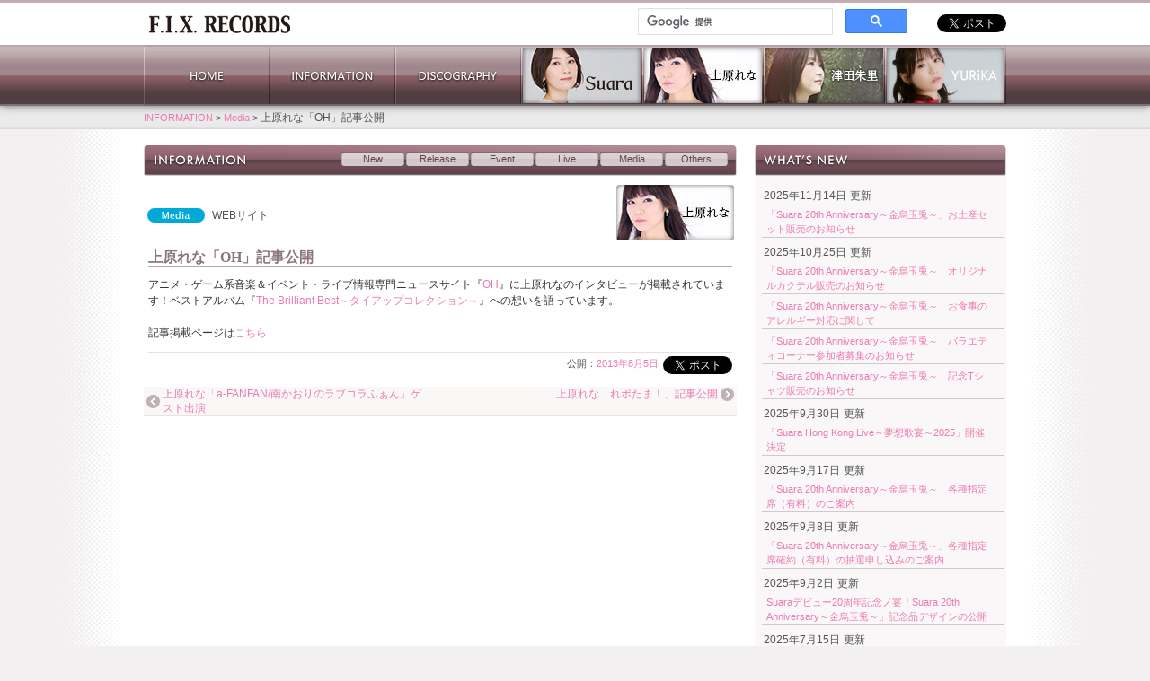

--- FILE ---
content_type: text/html; charset=UTF-8
request_url: https://fixrecords.com/20130805_1/
body_size: 48087
content:
<!DOCTYPE html>
<html class="fixrecords" lang="ja">
<head>
<meta charset="UTF-8" />
<meta http-equiv="X-UA-Compatible" content="IE=edge,chrome=1" />
<!--[if lt IE 9]>
<script src="/js/html5shiv.js"></script>
<link rel="stylesheet" type="text/css" href="/css/ie8.css" media="screen,print">
<![endif]-->
<title>上原れな「OH」記事公開 | フィックスレコード</title>
<link rel="shortcut icon" type="image/x-icon" href="/favicon.ico"/>
<link rel="stylesheet" type="text/css" media="all" href="https://fixrecords.com/wp-content/themes/fixrecords/style.css" />
	<link rel="pingback" href="https://fixrecords.com/xmlrpc.php" />
	<meta name='robots' content='max-image-preview:large' />
	<style>img:is([sizes="auto" i], [sizes^="auto," i]) { contain-intrinsic-size: 3000px 1500px }</style>
	<link rel="alternate" type="application/rss+xml" title="フィックスレコード &raquo; フィード" href="https://fixrecords.com/feed/" />
<link rel="alternate" type="application/rss+xml" title="フィックスレコード &raquo; コメントフィード" href="https://fixrecords.com/comments/feed/" />
<script type="text/javascript">
/* <![CDATA[ */
window._wpemojiSettings = {"baseUrl":"https:\/\/s.w.org\/images\/core\/emoji\/16.0.1\/72x72\/","ext":".png","svgUrl":"https:\/\/s.w.org\/images\/core\/emoji\/16.0.1\/svg\/","svgExt":".svg","source":{"concatemoji":"https:\/\/fixrecords.com\/wp-includes\/js\/wp-emoji-release.min.js?ver=6.8.3"}};
/*! This file is auto-generated */
!function(s,n){var o,i,e;function c(e){try{var t={supportTests:e,timestamp:(new Date).valueOf()};sessionStorage.setItem(o,JSON.stringify(t))}catch(e){}}function p(e,t,n){e.clearRect(0,0,e.canvas.width,e.canvas.height),e.fillText(t,0,0);var t=new Uint32Array(e.getImageData(0,0,e.canvas.width,e.canvas.height).data),a=(e.clearRect(0,0,e.canvas.width,e.canvas.height),e.fillText(n,0,0),new Uint32Array(e.getImageData(0,0,e.canvas.width,e.canvas.height).data));return t.every(function(e,t){return e===a[t]})}function u(e,t){e.clearRect(0,0,e.canvas.width,e.canvas.height),e.fillText(t,0,0);for(var n=e.getImageData(16,16,1,1),a=0;a<n.data.length;a++)if(0!==n.data[a])return!1;return!0}function f(e,t,n,a){switch(t){case"flag":return n(e,"\ud83c\udff3\ufe0f\u200d\u26a7\ufe0f","\ud83c\udff3\ufe0f\u200b\u26a7\ufe0f")?!1:!n(e,"\ud83c\udde8\ud83c\uddf6","\ud83c\udde8\u200b\ud83c\uddf6")&&!n(e,"\ud83c\udff4\udb40\udc67\udb40\udc62\udb40\udc65\udb40\udc6e\udb40\udc67\udb40\udc7f","\ud83c\udff4\u200b\udb40\udc67\u200b\udb40\udc62\u200b\udb40\udc65\u200b\udb40\udc6e\u200b\udb40\udc67\u200b\udb40\udc7f");case"emoji":return!a(e,"\ud83e\udedf")}return!1}function g(e,t,n,a){var r="undefined"!=typeof WorkerGlobalScope&&self instanceof WorkerGlobalScope?new OffscreenCanvas(300,150):s.createElement("canvas"),o=r.getContext("2d",{willReadFrequently:!0}),i=(o.textBaseline="top",o.font="600 32px Arial",{});return e.forEach(function(e){i[e]=t(o,e,n,a)}),i}function t(e){var t=s.createElement("script");t.src=e,t.defer=!0,s.head.appendChild(t)}"undefined"!=typeof Promise&&(o="wpEmojiSettingsSupports",i=["flag","emoji"],n.supports={everything:!0,everythingExceptFlag:!0},e=new Promise(function(e){s.addEventListener("DOMContentLoaded",e,{once:!0})}),new Promise(function(t){var n=function(){try{var e=JSON.parse(sessionStorage.getItem(o));if("object"==typeof e&&"number"==typeof e.timestamp&&(new Date).valueOf()<e.timestamp+604800&&"object"==typeof e.supportTests)return e.supportTests}catch(e){}return null}();if(!n){if("undefined"!=typeof Worker&&"undefined"!=typeof OffscreenCanvas&&"undefined"!=typeof URL&&URL.createObjectURL&&"undefined"!=typeof Blob)try{var e="postMessage("+g.toString()+"("+[JSON.stringify(i),f.toString(),p.toString(),u.toString()].join(",")+"));",a=new Blob([e],{type:"text/javascript"}),r=new Worker(URL.createObjectURL(a),{name:"wpTestEmojiSupports"});return void(r.onmessage=function(e){c(n=e.data),r.terminate(),t(n)})}catch(e){}c(n=g(i,f,p,u))}t(n)}).then(function(e){for(var t in e)n.supports[t]=e[t],n.supports.everything=n.supports.everything&&n.supports[t],"flag"!==t&&(n.supports.everythingExceptFlag=n.supports.everythingExceptFlag&&n.supports[t]);n.supports.everythingExceptFlag=n.supports.everythingExceptFlag&&!n.supports.flag,n.DOMReady=!1,n.readyCallback=function(){n.DOMReady=!0}}).then(function(){return e}).then(function(){var e;n.supports.everything||(n.readyCallback(),(e=n.source||{}).concatemoji?t(e.concatemoji):e.wpemoji&&e.twemoji&&(t(e.twemoji),t(e.wpemoji)))}))}((window,document),window._wpemojiSettings);
/* ]]> */
</script>
<style id='wp-emoji-styles-inline-css' type='text/css'>

	img.wp-smiley, img.emoji {
		display: inline !important;
		border: none !important;
		box-shadow: none !important;
		height: 1em !important;
		width: 1em !important;
		margin: 0 0.07em !important;
		vertical-align: -0.1em !important;
		background: none !important;
		padding: 0 !important;
	}
</style>
<link rel='stylesheet' id='wp-block-library-css' href='https://fixrecords.com/wp-includes/css/dist/block-library/style.min.css?ver=6.8.3' type='text/css' media='all' />
<style id='classic-theme-styles-inline-css' type='text/css'>
/*! This file is auto-generated */
.wp-block-button__link{color:#fff;background-color:#32373c;border-radius:9999px;box-shadow:none;text-decoration:none;padding:calc(.667em + 2px) calc(1.333em + 2px);font-size:1.125em}.wp-block-file__button{background:#32373c;color:#fff;text-decoration:none}
</style>
<style id='global-styles-inline-css' type='text/css'>
:root{--wp--preset--aspect-ratio--square: 1;--wp--preset--aspect-ratio--4-3: 4/3;--wp--preset--aspect-ratio--3-4: 3/4;--wp--preset--aspect-ratio--3-2: 3/2;--wp--preset--aspect-ratio--2-3: 2/3;--wp--preset--aspect-ratio--16-9: 16/9;--wp--preset--aspect-ratio--9-16: 9/16;--wp--preset--color--black: #000000;--wp--preset--color--cyan-bluish-gray: #abb8c3;--wp--preset--color--white: #ffffff;--wp--preset--color--pale-pink: #f78da7;--wp--preset--color--vivid-red: #cf2e2e;--wp--preset--color--luminous-vivid-orange: #ff6900;--wp--preset--color--luminous-vivid-amber: #fcb900;--wp--preset--color--light-green-cyan: #7bdcb5;--wp--preset--color--vivid-green-cyan: #00d084;--wp--preset--color--pale-cyan-blue: #8ed1fc;--wp--preset--color--vivid-cyan-blue: #0693e3;--wp--preset--color--vivid-purple: #9b51e0;--wp--preset--gradient--vivid-cyan-blue-to-vivid-purple: linear-gradient(135deg,rgba(6,147,227,1) 0%,rgb(155,81,224) 100%);--wp--preset--gradient--light-green-cyan-to-vivid-green-cyan: linear-gradient(135deg,rgb(122,220,180) 0%,rgb(0,208,130) 100%);--wp--preset--gradient--luminous-vivid-amber-to-luminous-vivid-orange: linear-gradient(135deg,rgba(252,185,0,1) 0%,rgba(255,105,0,1) 100%);--wp--preset--gradient--luminous-vivid-orange-to-vivid-red: linear-gradient(135deg,rgba(255,105,0,1) 0%,rgb(207,46,46) 100%);--wp--preset--gradient--very-light-gray-to-cyan-bluish-gray: linear-gradient(135deg,rgb(238,238,238) 0%,rgb(169,184,195) 100%);--wp--preset--gradient--cool-to-warm-spectrum: linear-gradient(135deg,rgb(74,234,220) 0%,rgb(151,120,209) 20%,rgb(207,42,186) 40%,rgb(238,44,130) 60%,rgb(251,105,98) 80%,rgb(254,248,76) 100%);--wp--preset--gradient--blush-light-purple: linear-gradient(135deg,rgb(255,206,236) 0%,rgb(152,150,240) 100%);--wp--preset--gradient--blush-bordeaux: linear-gradient(135deg,rgb(254,205,165) 0%,rgb(254,45,45) 50%,rgb(107,0,62) 100%);--wp--preset--gradient--luminous-dusk: linear-gradient(135deg,rgb(255,203,112) 0%,rgb(199,81,192) 50%,rgb(65,88,208) 100%);--wp--preset--gradient--pale-ocean: linear-gradient(135deg,rgb(255,245,203) 0%,rgb(182,227,212) 50%,rgb(51,167,181) 100%);--wp--preset--gradient--electric-grass: linear-gradient(135deg,rgb(202,248,128) 0%,rgb(113,206,126) 100%);--wp--preset--gradient--midnight: linear-gradient(135deg,rgb(2,3,129) 0%,rgb(40,116,252) 100%);--wp--preset--font-size--small: 13px;--wp--preset--font-size--medium: 20px;--wp--preset--font-size--large: 36px;--wp--preset--font-size--x-large: 42px;--wp--preset--spacing--20: 0.44rem;--wp--preset--spacing--30: 0.67rem;--wp--preset--spacing--40: 1rem;--wp--preset--spacing--50: 1.5rem;--wp--preset--spacing--60: 2.25rem;--wp--preset--spacing--70: 3.38rem;--wp--preset--spacing--80: 5.06rem;--wp--preset--shadow--natural: 6px 6px 9px rgba(0, 0, 0, 0.2);--wp--preset--shadow--deep: 12px 12px 50px rgba(0, 0, 0, 0.4);--wp--preset--shadow--sharp: 6px 6px 0px rgba(0, 0, 0, 0.2);--wp--preset--shadow--outlined: 6px 6px 0px -3px rgba(255, 255, 255, 1), 6px 6px rgba(0, 0, 0, 1);--wp--preset--shadow--crisp: 6px 6px 0px rgba(0, 0, 0, 1);}:where(.is-layout-flex){gap: 0.5em;}:where(.is-layout-grid){gap: 0.5em;}body .is-layout-flex{display: flex;}.is-layout-flex{flex-wrap: wrap;align-items: center;}.is-layout-flex > :is(*, div){margin: 0;}body .is-layout-grid{display: grid;}.is-layout-grid > :is(*, div){margin: 0;}:where(.wp-block-columns.is-layout-flex){gap: 2em;}:where(.wp-block-columns.is-layout-grid){gap: 2em;}:where(.wp-block-post-template.is-layout-flex){gap: 1.25em;}:where(.wp-block-post-template.is-layout-grid){gap: 1.25em;}.has-black-color{color: var(--wp--preset--color--black) !important;}.has-cyan-bluish-gray-color{color: var(--wp--preset--color--cyan-bluish-gray) !important;}.has-white-color{color: var(--wp--preset--color--white) !important;}.has-pale-pink-color{color: var(--wp--preset--color--pale-pink) !important;}.has-vivid-red-color{color: var(--wp--preset--color--vivid-red) !important;}.has-luminous-vivid-orange-color{color: var(--wp--preset--color--luminous-vivid-orange) !important;}.has-luminous-vivid-amber-color{color: var(--wp--preset--color--luminous-vivid-amber) !important;}.has-light-green-cyan-color{color: var(--wp--preset--color--light-green-cyan) !important;}.has-vivid-green-cyan-color{color: var(--wp--preset--color--vivid-green-cyan) !important;}.has-pale-cyan-blue-color{color: var(--wp--preset--color--pale-cyan-blue) !important;}.has-vivid-cyan-blue-color{color: var(--wp--preset--color--vivid-cyan-blue) !important;}.has-vivid-purple-color{color: var(--wp--preset--color--vivid-purple) !important;}.has-black-background-color{background-color: var(--wp--preset--color--black) !important;}.has-cyan-bluish-gray-background-color{background-color: var(--wp--preset--color--cyan-bluish-gray) !important;}.has-white-background-color{background-color: var(--wp--preset--color--white) !important;}.has-pale-pink-background-color{background-color: var(--wp--preset--color--pale-pink) !important;}.has-vivid-red-background-color{background-color: var(--wp--preset--color--vivid-red) !important;}.has-luminous-vivid-orange-background-color{background-color: var(--wp--preset--color--luminous-vivid-orange) !important;}.has-luminous-vivid-amber-background-color{background-color: var(--wp--preset--color--luminous-vivid-amber) !important;}.has-light-green-cyan-background-color{background-color: var(--wp--preset--color--light-green-cyan) !important;}.has-vivid-green-cyan-background-color{background-color: var(--wp--preset--color--vivid-green-cyan) !important;}.has-pale-cyan-blue-background-color{background-color: var(--wp--preset--color--pale-cyan-blue) !important;}.has-vivid-cyan-blue-background-color{background-color: var(--wp--preset--color--vivid-cyan-blue) !important;}.has-vivid-purple-background-color{background-color: var(--wp--preset--color--vivid-purple) !important;}.has-black-border-color{border-color: var(--wp--preset--color--black) !important;}.has-cyan-bluish-gray-border-color{border-color: var(--wp--preset--color--cyan-bluish-gray) !important;}.has-white-border-color{border-color: var(--wp--preset--color--white) !important;}.has-pale-pink-border-color{border-color: var(--wp--preset--color--pale-pink) !important;}.has-vivid-red-border-color{border-color: var(--wp--preset--color--vivid-red) !important;}.has-luminous-vivid-orange-border-color{border-color: var(--wp--preset--color--luminous-vivid-orange) !important;}.has-luminous-vivid-amber-border-color{border-color: var(--wp--preset--color--luminous-vivid-amber) !important;}.has-light-green-cyan-border-color{border-color: var(--wp--preset--color--light-green-cyan) !important;}.has-vivid-green-cyan-border-color{border-color: var(--wp--preset--color--vivid-green-cyan) !important;}.has-pale-cyan-blue-border-color{border-color: var(--wp--preset--color--pale-cyan-blue) !important;}.has-vivid-cyan-blue-border-color{border-color: var(--wp--preset--color--vivid-cyan-blue) !important;}.has-vivid-purple-border-color{border-color: var(--wp--preset--color--vivid-purple) !important;}.has-vivid-cyan-blue-to-vivid-purple-gradient-background{background: var(--wp--preset--gradient--vivid-cyan-blue-to-vivid-purple) !important;}.has-light-green-cyan-to-vivid-green-cyan-gradient-background{background: var(--wp--preset--gradient--light-green-cyan-to-vivid-green-cyan) !important;}.has-luminous-vivid-amber-to-luminous-vivid-orange-gradient-background{background: var(--wp--preset--gradient--luminous-vivid-amber-to-luminous-vivid-orange) !important;}.has-luminous-vivid-orange-to-vivid-red-gradient-background{background: var(--wp--preset--gradient--luminous-vivid-orange-to-vivid-red) !important;}.has-very-light-gray-to-cyan-bluish-gray-gradient-background{background: var(--wp--preset--gradient--very-light-gray-to-cyan-bluish-gray) !important;}.has-cool-to-warm-spectrum-gradient-background{background: var(--wp--preset--gradient--cool-to-warm-spectrum) !important;}.has-blush-light-purple-gradient-background{background: var(--wp--preset--gradient--blush-light-purple) !important;}.has-blush-bordeaux-gradient-background{background: var(--wp--preset--gradient--blush-bordeaux) !important;}.has-luminous-dusk-gradient-background{background: var(--wp--preset--gradient--luminous-dusk) !important;}.has-pale-ocean-gradient-background{background: var(--wp--preset--gradient--pale-ocean) !important;}.has-electric-grass-gradient-background{background: var(--wp--preset--gradient--electric-grass) !important;}.has-midnight-gradient-background{background: var(--wp--preset--gradient--midnight) !important;}.has-small-font-size{font-size: var(--wp--preset--font-size--small) !important;}.has-medium-font-size{font-size: var(--wp--preset--font-size--medium) !important;}.has-large-font-size{font-size: var(--wp--preset--font-size--large) !important;}.has-x-large-font-size{font-size: var(--wp--preset--font-size--x-large) !important;}
:where(.wp-block-post-template.is-layout-flex){gap: 1.25em;}:where(.wp-block-post-template.is-layout-grid){gap: 1.25em;}
:where(.wp-block-columns.is-layout-flex){gap: 2em;}:where(.wp-block-columns.is-layout-grid){gap: 2em;}
:root :where(.wp-block-pullquote){font-size: 1.5em;line-height: 1.6;}
</style>
<link rel='stylesheet' id='contact-form-7-css' href='https://fixrecords.com/wp-content/plugins/contact-form-7/includes/css/styles.css?ver=6.1' type='text/css' media='all' />
<link rel='stylesheet' id='tablepress-default-css' href='https://fixrecords.com/wp-content/uploads/tablepress-combined.min.css?ver=27' type='text/css' media='all' />
<link rel='stylesheet' id='jquery.lightbox.min.css-css' href='https://fixrecords.com/wp-content/plugins/wp-jquery-lightbox/lightboxes/wp-jquery-lightbox/styles/lightbox.min.css?ver=2.3.4' type='text/css' media='all' />
<link rel='stylesheet' id='jqlb-overrides-css' href='https://fixrecords.com/wp-content/plugins/wp-jquery-lightbox/lightboxes/wp-jquery-lightbox/styles/overrides.css?ver=2.3.4' type='text/css' media='all' />
<style id='jqlb-overrides-inline-css' type='text/css'>

			#outerImageContainer {
				box-shadow: 0 0 4px 2px rgba(0,0,0,.2);
			}
			#imageContainer{
				padding: 6px;
			}
			#imageDataContainer {
				box-shadow: none;
				z-index: auto;
			}
			#prevArrow,
			#nextArrow{
				background-color: rgba(255,255,255,.7;
				color: #000000;
			}
</style>
<script type="text/javascript" src="https://fixrecords.com/wp-includes/js/jquery/jquery.min.js?ver=3.7.1" id="jquery-core-js"></script>
<script type="text/javascript" src="https://fixrecords.com/wp-includes/js/jquery/jquery-migrate.min.js?ver=3.4.1" id="jquery-migrate-js"></script>
<link rel="https://api.w.org/" href="https://fixrecords.com/wp-json/" /><link rel="alternate" title="JSON" type="application/json" href="https://fixrecords.com/wp-json/wp/v2/posts/5147" /><link rel="EditURI" type="application/rsd+xml" title="RSD" href="https://fixrecords.com/xmlrpc.php?rsd" />
<meta name="generator" content="WordPress 6.8.3" />
<link rel="canonical" href="https://fixrecords.com/20130805_1/" />
<link rel='shortlink' href='https://fixrecords.com/?p=5147' />
<link rel="alternate" title="oEmbed (JSON)" type="application/json+oembed" href="https://fixrecords.com/wp-json/oembed/1.0/embed?url=https%3A%2F%2Ffixrecords.com%2F20130805_1%2F" />
<link rel="alternate" title="oEmbed (XML)" type="text/xml+oembed" href="https://fixrecords.com/wp-json/oembed/1.0/embed?url=https%3A%2F%2Ffixrecords.com%2F20130805_1%2F&#038;format=xml" />
	<script type="text/javascript" src="/js/jplayer/jquery.jplayer.min.js"></script>
	<script type="text/javascript" src="/js/jplayer/jplayer.playlist.min.js"></script>
	<script type="text/javascript" src="/preview/preview.js"></script>


	<script type="text/javascript" src="https://platform.twitter.com/widgets.js"></script>
	<script type="text/javascript" src="/js/googleSearch.js"></script>
	<script type="text/javascript" src="/js/googleAnalytics.js"></script>
</head>

<body class="wp-singular post-template-default single single-post postid-5147 single-format-standard wp-theme-fixrecords">

<div id="wrap">

<div id="header"><div class="wrap">
	<h1>F.I.X. Records</h1>
	<a href="/" id="toHome">ホーム</a>
	<div id="subNavi">
		<div id="cse-search-form"><gcse:searchbox-only></gcse:searchbox-only></div>
		<span id="tweet"><a href="https://twitter.com/share" class="twitter-share-button" data-count="none" data-via="FIX_Records" data-lang="ja">Tweet</a></span>
	</div><!-- /#subNavi -->

<ul id="globalNavi">
<li id="gn-hom"	><a href="/">HOME</a></li>
<li id="gn-inf"	><a href="/information/">INFORMATION</a></li>
<li id="gn-dsc"	><a href="/discography/">DISCOGRAPHY</a></li>

<li id="gn-sua"	><a href="/suara/" target="_blank" title="Suara 公式サイト"   >Suara 公式サイト</a></li>
<li id="gn-ren"	><a href="/rena/"  target="_blank" title="上原れな 公式サイト">上原れな 公式サイト</a></li>
<li id="gn-aka"	><a href="/akari/" target="_blank" title="津田朱里 公式サイト">津田朱里 公式サイト</a></li>
<li id="gn-yur"	><a href="https://www.yu-ri-ka.com/" target="_blank" title="YURiKA Official Website">YURiKA Official Website</a></li>
</ul><!-- /#globalNavi -->

</div><!-- /.wrap -->
</div><!-- /#header -->


<div id="pageTop"><div class="wrap">
	<h1 id="header_title">Media</h1>
	<div id="breadcrumb">
		<p>
<!-- Breadcrumb NavXT 7.4.1 -->
<span typeof="v:Breadcrumb"><a rel="v:url" property="v:title" title="Go to the INFORMATION category archives." href="https://fixrecords.com/information/" class="taxonomy category">INFORMATION</a></span> &gt; <span typeof="v:Breadcrumb"><a rel="v:url" property="v:title" title="Go to the Media category archives." href="https://fixrecords.com/information/media/" class="taxonomy category">Media</a></span> &gt; <span typeof="v:Breadcrumb"><span property="v:title">上原れな「OH」記事公開</span></span></p>
	</div><!-- /#breadcrumb -->
</div><!-- /.wrap -->
</div><!-- /#pageTop -->


<div class="wrap"><div class="areaLeft">
<div id="container">

	<div id="content" role="main" class="information">
		<div id="contentHeader">
			<h1 id="h1_category"><span id="h1-name">INFORMATION</span>
			<ul id="localNavi">
				<li id="ln-i-new">	<a href="/information/">New</a></li>
				<li id="ln-release"><span class="ln-sep">|</span><a href="/information/release/">Release</a></li>
				<li id="ln-event">	<span class="ln-sep">|</span><a href="/information/event/">Event</a></li>
				<li id="ln-live" >	<span class="ln-sep">|</span><a href="/information/live/">Live</a></li>
				<li id="ln-media">	<span class="ln-sep">|</span><a href="/information/media/">Media</a></li>
				<li id="ln-d-other"><span class="ln-sep">|</span><a href="/information/others/">Others</a></li>
			</ul></h1>
		</div><!-- /#contentHeader -->
<a href="https://fixrecords.com/20130805_1/?artist=rena" class="termArtistList rena" title="上原れな 公式サイトにて表示">上原れな</a>
<div class="postHeader media">
<p class="media" title="Media">Media</p>WEBサイト</div><!-- /#postHeader-->
<script type="text/javascript">var itemCode="20130805_1";</script>
				<div id="post-5147" class="post-5147 post type-post status-publish format-standard hentry category-media artist-rena media-website">

					<div class="entry-content">
						<h1 class="entry-title">上原れな「OH」記事公開</h1>

<p>アニメ・ゲーム系音楽＆イベント・ライブ情報専門ニュースサイト『<a href="http://oh-news.net/live/" target="_blank">OH</a>』に上原れなのインタビューが掲載されています！ベストアルバム『<a href="//fixrecords.com/kiga18-19/?artist=rena" target="_blank">The Brilliant Best～タイアップコレクション～</a>』への想いを語っています。<br />
 　<br />
 記事掲載ページは<a href="http://oh-news.net/live/?p=164692" target="_blank">こちら</a></p>

						
											</div><!-- .entry-content -->


				</div><!-- #post-## -->

				<div class="entry-utility postFooter">
					<span class="entry-date">公開：<a href="https://fixrecords.com/20130805_1/" title="更新：2013年8月5日 22:07">2013年8月5日</a></span>
<span class="comments-link"></span>

					
					<span id="wp-tweet"><a href="https://twitter.com/share" class="twitter-share-button" data-count="none" data-via="FIX_Records" data-lang="ja">Tweet</a><script type="text/javascript" src="https://platform.twitter.com/widgets.js"></script></span>
				</div><!-- .entry-utility -->
				<div id="nav-below" class="navigation">
					<div class="nav-previous"><a href="/20130728_3/" rel="prev"><span class="meta-nav">&larr;</span> 上原れな「a-FANFAN/南かおりのラブコラふぁん」ゲスト出演</a></div>
					<div class="nav-next"><a href="/20130805_2/" rel="next">上原れな「れポたま！」記事公開 <span class="meta-nav">&rarr;</span></a></div>
				</div><!-- #nav-below -->
				


	</div></div><!-- /#content /#container [/sub_contentHeader.php] -->
</div><!-- /areaLeft -->
	<div id="areaRight">
		<div class="widget-areaHeader">
			<h1 id="h1_whatsnew">WHAT'S NEW</h1>
		</div><!-- .widget-areaHeader -->
		<div class="widget-area whatsnew ">
			<ul id="entry-list">
<li><span class="entry-date">2025年11月14日</span><span class="dateMean">更新</span><a href="https://fixrecords.com/20251114-2/">「Suara 20th Anniversary～金烏玉兎～」お土産セット販売のお知らせ</a></li>
<li><span class="entry-date">2025年10月25日</span><span class="dateMean">更新</span><a href="https://fixrecords.com/20251025-4/">「Suara 20th Anniversary～金烏玉兎～」オリジナルカクテル販売のお知らせ</a></li>
<li><a href="https://fixrecords.com/20251025-2/">「Suara 20th Anniversary～金烏玉兎～」お食事のアレルギー対応に関して</a></li>
<li><a href="https://fixrecords.com/20251025-3/">「Suara 20th Anniversary～金烏玉兎～」バラエティコーナー参加者募集のお知らせ</a></li>
<li><a href="https://fixrecords.com/20251025-1/">「Suara 20th Anniversary～金烏玉兎～」記念Tシャツ販売のお知らせ</a></li>
<li><span class="entry-date">2025年9月30日</span><span class="dateMean">更新</span><a href="https://fixrecords.com/20250803-2/">「Suara Hong Kong Live～夢想歌宴～2025」開催決定</a></li>
<li><span class="entry-date">2025年9月17日</span><span class="dateMean">更新</span><a href="https://fixrecords.com/2025-9-17/">「Suara 20th Anniversary～金烏玉兎～」各種指定席（有料）のご案内</a></li>
<li><span class="entry-date">2025年9月8日</span><span class="dateMean">更新</span><a href="https://fixrecords.com/20250906-2/">「Suara 20th Anniversary～金烏玉兎～」各種指定席確約（有料）の抽選申し込みのご案内</a></li>
<li><span class="entry-date">2025年9月2日</span><span class="dateMean">更新</span><a href="https://fixrecords.com/20250902/">Suaraデビュー20周年記念ノ宴「Suara 20th Anniversary～金烏玉兎～」記念品デザインの公開</a></li>
<li><span class="entry-date">2025年7月15日</span><span class="dateMean">更新</span><a href="https://fixrecords.com/20250531/">Suaraデビュー20周年記念ノ宴「Suara 20th Anniversary～金烏玉兎～」開催決定！</a></li>
			</ul>
		</div><!-- .widget-area -->
		<div class="widget-areaFooter"></div>
		<div class="widget-areaHeader">
			<h1 id="h1_archive">ARCHIVE</h1>
		</div><!-- .widget-areaHeader -->

		<div class="widget-area">
			<ul id="archives" class="xoxo">
			<li class="widget-container widget_archive">
				<ul>
<select onchange="document.location.href=this.options[this.selectedIndex].value;" id="selArchives">	<option value='https://fixrecords.com/2025/11/'> 2025年11月 &nbsp;(1)</option>
	<option value='https://fixrecords.com/2025/10/'> 2025年10月 &nbsp;(4)</option>
	<option value='https://fixrecords.com/2025/09/'> 2025年9月 &nbsp;(4)</option>
	<option value='https://fixrecords.com/2025/07/'> 2025年7月 &nbsp;(5)</option>
	<option value='https://fixrecords.com/2025/05/'> 2025年5月 &nbsp;(3)</option>
	<option value='https://fixrecords.com/2025/04/'> 2025年4月 &nbsp;(10)</option>
	<option value='https://fixrecords.com/2025/02/'> 2025年2月 &nbsp;(2)</option>
	<option value='https://fixrecords.com/2024/12/'> 2024年12月 &nbsp;(2)</option>
	<option value='https://fixrecords.com/2024/11/'> 2024年11月 &nbsp;(3)</option>
	<option value='https://fixrecords.com/2024/10/'> 2024年10月 &nbsp;(1)</option>
	<option value='https://fixrecords.com/2024/09/'> 2024年9月 &nbsp;(3)</option>
	<option value='https://fixrecords.com/2024/08/'> 2024年8月 &nbsp;(3)</option>
	<option value='https://fixrecords.com/2024/07/'> 2024年7月 &nbsp;(8)</option>
	<option value='https://fixrecords.com/2024/06/'> 2024年6月 &nbsp;(1)</option>
	<option value='https://fixrecords.com/2024/05/'> 2024年5月 &nbsp;(5)</option>
	<option value='https://fixrecords.com/2024/04/'> 2024年4月 &nbsp;(8)</option>
	<option value='https://fixrecords.com/2024/03/'> 2024年3月 &nbsp;(6)</option>
	<option value='https://fixrecords.com/2024/02/'> 2024年2月 &nbsp;(3)</option>
	<option value='https://fixrecords.com/2024/01/'> 2024年1月 &nbsp;(2)</option>
	<option value='https://fixrecords.com/2023/12/'> 2023年12月 &nbsp;(4)</option>
	<option value='https://fixrecords.com/2023/11/'> 2023年11月 &nbsp;(2)</option>
	<option value='https://fixrecords.com/2023/10/'> 2023年10月 &nbsp;(2)</option>
	<option value='https://fixrecords.com/2023/09/'> 2023年9月 &nbsp;(1)</option>
	<option value='https://fixrecords.com/2023/08/'> 2023年8月 &nbsp;(1)</option>
	<option value='https://fixrecords.com/2023/07/'> 2023年7月 &nbsp;(1)</option>
	<option value='https://fixrecords.com/2023/05/'> 2023年5月 &nbsp;(1)</option>
	<option value='https://fixrecords.com/2023/04/'> 2023年4月 &nbsp;(4)</option>
	<option value='https://fixrecords.com/2023/02/'> 2023年2月 &nbsp;(2)</option>
	<option value='https://fixrecords.com/2023/01/'> 2023年1月 &nbsp;(5)</option>
	<option value='https://fixrecords.com/2022/12/'> 2022年12月 &nbsp;(6)</option>
	<option value='https://fixrecords.com/2022/11/'> 2022年11月 &nbsp;(8)</option>
	<option value='https://fixrecords.com/2022/10/'> 2022年10月 &nbsp;(2)</option>
	<option value='https://fixrecords.com/2022/09/'> 2022年9月 &nbsp;(3)</option>
	<option value='https://fixrecords.com/2022/08/'> 2022年8月 &nbsp;(1)</option>
	<option value='https://fixrecords.com/2022/07/'> 2022年7月 &nbsp;(8)</option>
	<option value='https://fixrecords.com/2022/06/'> 2022年6月 &nbsp;(1)</option>
	<option value='https://fixrecords.com/2022/05/'> 2022年5月 &nbsp;(2)</option>
	<option value='https://fixrecords.com/2022/04/'> 2022年4月 &nbsp;(3)</option>
	<option value='https://fixrecords.com/2022/01/'> 2022年1月 &nbsp;(1)</option>
	<option value='https://fixrecords.com/2021/11/'> 2021年11月 &nbsp;(3)</option>
	<option value='https://fixrecords.com/2021/10/'> 2021年10月 &nbsp;(1)</option>
	<option value='https://fixrecords.com/2021/07/'> 2021年7月 &nbsp;(2)</option>
	<option value='https://fixrecords.com/2021/04/'> 2021年4月 &nbsp;(1)</option>
	<option value='https://fixrecords.com/2020/12/'> 2020年12月 &nbsp;(2)</option>
	<option value='https://fixrecords.com/2020/11/'> 2020年11月 &nbsp;(2)</option>
	<option value='https://fixrecords.com/2020/10/'> 2020年10月 &nbsp;(1)</option>
	<option value='https://fixrecords.com/2020/09/'> 2020年9月 &nbsp;(2)</option>
	<option value='https://fixrecords.com/2019/12/'> 2019年12月 &nbsp;(2)</option>
	<option value='https://fixrecords.com/2019/11/'> 2019年11月 &nbsp;(6)</option>
	<option value='https://fixrecords.com/2019/10/'> 2019年10月 &nbsp;(1)</option>
	<option value='https://fixrecords.com/2019/09/'> 2019年9月 &nbsp;(1)</option>
	<option value='https://fixrecords.com/2019/07/'> 2019年7月 &nbsp;(2)</option>
	<option value='https://fixrecords.com/2019/06/'> 2019年6月 &nbsp;(1)</option>
	<option value='https://fixrecords.com/2019/05/'> 2019年5月 &nbsp;(3)</option>
	<option value='https://fixrecords.com/2019/04/'> 2019年4月 &nbsp;(2)</option>
	<option value='https://fixrecords.com/2019/03/'> 2019年3月 &nbsp;(1)</option>
	<option value='https://fixrecords.com/2019/02/'> 2019年2月 &nbsp;(2)</option>
	<option value='https://fixrecords.com/2019/01/'> 2019年1月 &nbsp;(1)</option>
	<option value='https://fixrecords.com/2018/11/'> 2018年11月 &nbsp;(3)</option>
	<option value='https://fixrecords.com/2018/10/'> 2018年10月 &nbsp;(4)</option>
	<option value='https://fixrecords.com/2018/09/'> 2018年9月 &nbsp;(8)</option>
	<option value='https://fixrecords.com/2018/08/'> 2018年8月 &nbsp;(8)</option>
	<option value='https://fixrecords.com/2018/07/'> 2018年7月 &nbsp;(3)</option>
	<option value='https://fixrecords.com/2018/06/'> 2018年6月 &nbsp;(6)</option>
	<option value='https://fixrecords.com/2018/05/'> 2018年5月 &nbsp;(3)</option>
	<option value='https://fixrecords.com/2018/04/'> 2018年4月 &nbsp;(11)</option>
	<option value='https://fixrecords.com/2018/03/'> 2018年3月 &nbsp;(13)</option>
	<option value='https://fixrecords.com/2018/02/'> 2018年2月 &nbsp;(6)</option>
	<option value='https://fixrecords.com/2018/01/'> 2018年1月 &nbsp;(1)</option>
	<option value='https://fixrecords.com/2017/12/'> 2017年12月 &nbsp;(2)</option>
	<option value='https://fixrecords.com/2017/11/'> 2017年11月 &nbsp;(3)</option>
	<option value='https://fixrecords.com/2017/10/'> 2017年10月 &nbsp;(1)</option>
	<option value='https://fixrecords.com/2017/09/'> 2017年9月 &nbsp;(3)</option>
	<option value='https://fixrecords.com/2017/08/'> 2017年8月 &nbsp;(1)</option>
	<option value='https://fixrecords.com/2017/06/'> 2017年6月 &nbsp;(4)</option>
	<option value='https://fixrecords.com/2017/04/'> 2017年4月 &nbsp;(5)</option>
	<option value='https://fixrecords.com/2017/03/'> 2017年3月 &nbsp;(7)</option>
	<option value='https://fixrecords.com/2017/02/'> 2017年2月 &nbsp;(3)</option>
	<option value='https://fixrecords.com/2016/12/'> 2016年12月 &nbsp;(4)</option>
	<option value='https://fixrecords.com/2016/11/'> 2016年11月 &nbsp;(14)</option>
	<option value='https://fixrecords.com/2016/10/'> 2016年10月 &nbsp;(8)</option>
	<option value='https://fixrecords.com/2016/09/'> 2016年9月 &nbsp;(3)</option>
	<option value='https://fixrecords.com/2016/08/'> 2016年8月 &nbsp;(4)</option>
	<option value='https://fixrecords.com/2016/07/'> 2016年7月 &nbsp;(4)</option>
	<option value='https://fixrecords.com/2016/06/'> 2016年6月 &nbsp;(4)</option>
	<option value='https://fixrecords.com/2016/05/'> 2016年5月 &nbsp;(4)</option>
	<option value='https://fixrecords.com/2016/04/'> 2016年4月 &nbsp;(5)</option>
	<option value='https://fixrecords.com/2016/03/'> 2016年3月 &nbsp;(2)</option>
	<option value='https://fixrecords.com/2016/02/'> 2016年2月 &nbsp;(7)</option>
	<option value='https://fixrecords.com/2016/01/'> 2016年1月 &nbsp;(6)</option>
	<option value='https://fixrecords.com/2015/12/'> 2015年12月 &nbsp;(11)</option>
	<option value='https://fixrecords.com/2015/11/'> 2015年11月 &nbsp;(9)</option>
	<option value='https://fixrecords.com/2015/10/'> 2015年10月 &nbsp;(18)</option>
	<option value='https://fixrecords.com/2015/09/'> 2015年9月 &nbsp;(6)</option>
	<option value='https://fixrecords.com/2015/08/'> 2015年8月 &nbsp;(5)</option>
	<option value='https://fixrecords.com/2015/07/'> 2015年7月 &nbsp;(3)</option>
	<option value='https://fixrecords.com/2015/06/'> 2015年6月 &nbsp;(1)</option>
	<option value='https://fixrecords.com/2015/05/'> 2015年5月 &nbsp;(3)</option>
	<option value='https://fixrecords.com/2015/04/'> 2015年4月 &nbsp;(8)</option>
	<option value='https://fixrecords.com/2015/03/'> 2015年3月 &nbsp;(6)</option>
	<option value='https://fixrecords.com/2015/02/'> 2015年2月 &nbsp;(5)</option>
	<option value='https://fixrecords.com/2015/01/'> 2015年1月 &nbsp;(7)</option>
	<option value='https://fixrecords.com/2014/12/'> 2014年12月 &nbsp;(3)</option>
	<option value='https://fixrecords.com/2014/11/'> 2014年11月 &nbsp;(9)</option>
	<option value='https://fixrecords.com/2014/10/'> 2014年10月 &nbsp;(5)</option>
	<option value='https://fixrecords.com/2014/09/'> 2014年9月 &nbsp;(3)</option>
	<option value='https://fixrecords.com/2014/08/'> 2014年8月 &nbsp;(4)</option>
	<option value='https://fixrecords.com/2014/07/'> 2014年7月 &nbsp;(5)</option>
	<option value='https://fixrecords.com/2014/06/'> 2014年6月 &nbsp;(4)</option>
	<option value='https://fixrecords.com/2014/05/'> 2014年5月 &nbsp;(4)</option>
	<option value='https://fixrecords.com/2014/04/'> 2014年4月 &nbsp;(4)</option>
	<option value='https://fixrecords.com/2014/03/'> 2014年3月 &nbsp;(6)</option>
	<option value='https://fixrecords.com/2014/02/'> 2014年2月 &nbsp;(14)</option>
	<option value='https://fixrecords.com/2014/01/'> 2014年1月 &nbsp;(26)</option>
	<option value='https://fixrecords.com/2013/12/'> 2013年12月 &nbsp;(13)</option>
	<option value='https://fixrecords.com/2013/11/'> 2013年11月 &nbsp;(12)</option>
	<option value='https://fixrecords.com/2013/10/'> 2013年10月 &nbsp;(17)</option>
	<option value='https://fixrecords.com/2013/09/'> 2013年9月 &nbsp;(3)</option>
	<option value='https://fixrecords.com/2013/08/'> 2013年8月 &nbsp;(7)</option>
	<option value='https://fixrecords.com/2013/07/'> 2013年7月 &nbsp;(11)</option>
	<option value='https://fixrecords.com/2013/05/'> 2013年5月 &nbsp;(7)</option>
	<option value='https://fixrecords.com/2013/04/'> 2013年4月 &nbsp;(9)</option>
	<option value='https://fixrecords.com/2013/03/'> 2013年3月 &nbsp;(6)</option>
	<option value='https://fixrecords.com/2013/02/'> 2013年2月 &nbsp;(3)</option>
	<option value='https://fixrecords.com/2013/01/'> 2013年1月 &nbsp;(6)</option>
	<option value='https://fixrecords.com/2012/12/'> 2012年12月 &nbsp;(4)</option>
	<option value='https://fixrecords.com/2012/11/'> 2012年11月 &nbsp;(7)</option>
	<option value='https://fixrecords.com/2012/10/'> 2012年10月 &nbsp;(14)</option>
	<option value='https://fixrecords.com/2012/09/'> 2012年9月 &nbsp;(25)</option>
	<option value='https://fixrecords.com/2012/08/'> 2012年8月 &nbsp;(10)</option>
	<option value='https://fixrecords.com/2012/07/'> 2012年7月 &nbsp;(8)</option>
	<option value='https://fixrecords.com/2012/06/'> 2012年6月 &nbsp;(10)</option>
	<option value='https://fixrecords.com/2012/05/'> 2012年5月 &nbsp;(13)</option>
	<option value='https://fixrecords.com/2012/04/'> 2012年4月 &nbsp;(14)</option>
	<option value='https://fixrecords.com/2012/03/'> 2012年3月 &nbsp;(23)</option>
	<option value='https://fixrecords.com/2012/02/'> 2012年2月 &nbsp;(21)</option>
	<option value='https://fixrecords.com/2012/01/'> 2012年1月 &nbsp;(5)</option>
	<option value='https://fixrecords.com/2011/12/'> 2011年12月 &nbsp;(11)</option>
	<option value='https://fixrecords.com/2011/11/'> 2011年11月 &nbsp;(10)</option>
	<option value='https://fixrecords.com/2011/10/'> 2011年10月 &nbsp;(24)</option>
	<option value='https://fixrecords.com/2011/09/'> 2011年9月 &nbsp;(9)</option>
	<option value='https://fixrecords.com/2011/08/'> 2011年8月 &nbsp;(6)</option>
	<option value='https://fixrecords.com/2011/07/'> 2011年7月 &nbsp;(5)</option>
	<option value='https://fixrecords.com/2011/06/'> 2011年6月 &nbsp;(6)</option>
	<option value='https://fixrecords.com/2011/05/'> 2011年5月 &nbsp;(5)</option>
	<option value='https://fixrecords.com/2011/04/'> 2011年4月 &nbsp;(7)</option>
	<option value='https://fixrecords.com/2011/03/'> 2011年3月 &nbsp;(7)</option>
	<option value='https://fixrecords.com/2011/02/'> 2011年2月 &nbsp;(4)</option>
	<option value='https://fixrecords.com/2011/01/'> 2011年1月 &nbsp;(5)</option>
	<option value='https://fixrecords.com/2010/12/'> 2010年12月 &nbsp;(5)</option>
	<option value='https://fixrecords.com/2010/11/'> 2010年11月 &nbsp;(4)</option>
	<option value='https://fixrecords.com/2010/10/'> 2010年10月 &nbsp;(8)</option>
	<option value='https://fixrecords.com/2010/09/'> 2010年9月 &nbsp;(3)</option>
	<option value='https://fixrecords.com/2010/08/'> 2010年8月 &nbsp;(9)</option>
	<option value='https://fixrecords.com/2010/07/'> 2010年7月 &nbsp;(4)</option>
	<option value='https://fixrecords.com/2010/06/'> 2010年6月 &nbsp;(9)</option>
	<option value='https://fixrecords.com/2010/05/'> 2010年5月 &nbsp;(6)</option>
	<option value='https://fixrecords.com/2010/04/'> 2010年4月 &nbsp;(4)</option>
	<option value='https://fixrecords.com/2010/03/'> 2010年3月 &nbsp;(1)</option>
	<option value='https://fixrecords.com/2010/02/'> 2010年2月 &nbsp;(1)</option>
	<option value='https://fixrecords.com/2010/01/'> 2010年1月 &nbsp;(1)</option>
	<option value='https://fixrecords.com/2009/12/'> 2009年12月 &nbsp;(5)</option>
	<option value='https://fixrecords.com/2009/11/'> 2009年11月 &nbsp;(5)</option>
	<option value='https://fixrecords.com/2009/10/'> 2009年10月 &nbsp;(13)</option>
	<option value='https://fixrecords.com/2009/09/'> 2009年9月 &nbsp;(2)</option>
	<option value='https://fixrecords.com/2009/08/'> 2009年8月 &nbsp;(3)</option>
	<option value='https://fixrecords.com/2009/07/'> 2009年7月 &nbsp;(1)</option>
	<option value='https://fixrecords.com/2009/06/'> 2009年6月 &nbsp;(14)</option>
	<option value='https://fixrecords.com/2009/05/'> 2009年5月 &nbsp;(1)</option>
	<option value='https://fixrecords.com/2009/04/'> 2009年4月 &nbsp;(3)</option>
	<option value='https://fixrecords.com/2009/03/'> 2009年3月 &nbsp;(3)</option>
	<option value='https://fixrecords.com/2009/02/'> 2009年2月 &nbsp;(1)</option>
	<option value='https://fixrecords.com/2009/01/'> 2009年1月 &nbsp;(1)</option>
	<option value='https://fixrecords.com/2008/12/'> 2008年12月 &nbsp;(1)</option>
	<option value='https://fixrecords.com/2008/11/'> 2008年11月 &nbsp;(1)</option>
	<option value='https://fixrecords.com/2008/09/'> 2008年9月 &nbsp;(3)</option>
	<option value='https://fixrecords.com/2008/08/'> 2008年8月 &nbsp;(7)</option>
	<option value='https://fixrecords.com/2008/07/'> 2008年7月 &nbsp;(2)</option>
	<option value='https://fixrecords.com/2008/06/'> 2008年6月 &nbsp;(2)</option>
	<option value='https://fixrecords.com/2008/05/'> 2008年5月 &nbsp;(1)</option>
	<option value='https://fixrecords.com/2008/04/'> 2008年4月 &nbsp;(1)</option>
	<option value='https://fixrecords.com/2008/03/'> 2008年3月 &nbsp;(8)</option>
	<option value='https://fixrecords.com/2008/02/'> 2008年2月 &nbsp;(5)</option>
	<option value='https://fixrecords.com/2008/01/'> 2008年1月 &nbsp;(5)</option>
	<option value='https://fixrecords.com/2007/12/'> 2007年12月 &nbsp;(4)</option>
	<option value='https://fixrecords.com/2007/11/'> 2007年11月 &nbsp;(6)</option>
	<option value='https://fixrecords.com/2007/10/'> 2007年10月 &nbsp;(1)</option>
	<option value='https://fixrecords.com/2007/07/'> 2007年7月 &nbsp;(1)</option>
	<option value='https://fixrecords.com/2007/06/'> 2007年6月 &nbsp;(1)</option>
	<option value='https://fixrecords.com/2007/02/'> 2007年2月 &nbsp;(1)</option>
	<option value='https://fixrecords.com/2006/12/'> 2006年12月 &nbsp;(1)</option>
	<option value='https://fixrecords.com/2006/11/'> 2006年11月 &nbsp;(1)</option>
	<option value='https://fixrecords.com/2006/10/'> 2006年10月 &nbsp;(1)</option>
	<option value='https://fixrecords.com/2006/09/'> 2006年9月 &nbsp;(3)</option>
	<option value='https://fixrecords.com/2006/08/'> 2006年8月 &nbsp;(4)</option>
	<option value='https://fixrecords.com/2006/04/'> 2006年4月 &nbsp;(1)</option>
	<option value='https://fixrecords.com/2006/01/'> 2006年1月 &nbsp;(2)</option>
	<option value='https://fixrecords.com/2005/11/'> 2005年11月 &nbsp;(2)</option>
	<option value='https://fixrecords.com/2005/06/'> 2005年6月 &nbsp;(1)</option>
	<option value='https://fixrecords.com/2004/12/'> 2004年12月 &nbsp;(1)</option>
	<option value='https://fixrecords.com/2003/05/'> 2003年5月 &nbsp;(1)</option>
	<option value='https://fixrecords.com/2003/02/'> 2003年2月 &nbsp;(1)</option>
	<option value='https://fixrecords.com/2002/08/'> 2002年8月 &nbsp;(1)</option>
	<option value='https://fixrecords.com/2002/07/'> 2002年7月 &nbsp;(1)</option>
	<option value='https://fixrecords.com/2002/06/'> 2002年6月 &nbsp;(1)</option>
	<option value='https://fixrecords.com/2002/05/'> 2002年5月 &nbsp;(1)</option>
	<option value='https://fixrecords.com/2002/01/'> 2002年1月 &nbsp;(1)</option>
	<option value='https://fixrecords.com/2001/12/'> 2001年12月 &nbsp;(1)</option>
	<option value='https://fixrecords.com/2001/10/'> 2001年10月 &nbsp;(1)</option>
	<option value='https://fixrecords.com/2001/08/'> 2001年8月 &nbsp;(2)</option>
	<option value='https://fixrecords.com/2001/07/'> 2001年7月 &nbsp;(1)</option>
	<option value='https://fixrecords.com/2001/05/'> 2001年5月 &nbsp;(1)</option>
	<option value='https://fixrecords.com/2001/04/'> 2001年4月 &nbsp;(2)</option>
	<option value='https://fixrecords.com/2000/10/'> 2000年10月 &nbsp;(1)</option>
	<option value='https://fixrecords.com/2000/08/'> 2000年8月 &nbsp;(1)</option>
	<option value='https://fixrecords.com/2000/06/'> 2000年6月 &nbsp;(1)</option>
	<option value='https://fixrecords.com/2000/05/'> 2000年5月 &nbsp;(1)</option>
	<option value='https://fixrecords.com/2000/02/'> 2000年2月 &nbsp;(1)</option>
	<option value='https://fixrecords.com/1999/07/'> 1999年7月 &nbsp;(2)</option>
	<option value='https://fixrecords.com/1999/05/'> 1999年5月 &nbsp;(1)</option>
</select>				</ul>
			</li>
			</ul>
		</div><!-- .widget-area -->
		<div class="widget-areaFooter"></div>

	</div><!-- /#areaRight -->

</div><!-- /.wrap -->
<script type="speculationrules">
{"prefetch":[{"source":"document","where":{"and":[{"href_matches":"\/*"},{"not":{"href_matches":["\/wp-*.php","\/wp-admin\/*","\/wp-content\/uploads\/*","\/wp-content\/*","\/wp-content\/plugins\/*","\/wp-content\/themes\/fixrecords\/*","\/*\\?(.+)"]}},{"not":{"selector_matches":"a[rel~=\"nofollow\"]"}},{"not":{"selector_matches":".no-prefetch, .no-prefetch a"}}]},"eagerness":"conservative"}]}
</script>
<script type="text/javascript" src="https://fixrecords.com/wp-includes/js/comment-reply.min.js?ver=6.8.3" id="comment-reply-js" async="async" data-wp-strategy="async"></script>
<script type="text/javascript" src="https://fixrecords.com/wp-includes/js/dist/hooks.min.js?ver=4d63a3d491d11ffd8ac6" id="wp-hooks-js"></script>
<script type="text/javascript" src="https://fixrecords.com/wp-includes/js/dist/i18n.min.js?ver=5e580eb46a90c2b997e6" id="wp-i18n-js"></script>
<script type="text/javascript" id="wp-i18n-js-after">
/* <![CDATA[ */
wp.i18n.setLocaleData( { 'text direction\u0004ltr': [ 'ltr' ] } );
/* ]]> */
</script>
<script type="text/javascript" src="https://fixrecords.com/wp-content/plugins/contact-form-7/includes/swv/js/index.js?ver=6.1" id="swv-js"></script>
<script type="text/javascript" id="contact-form-7-js-translations">
/* <![CDATA[ */
( function( domain, translations ) {
	var localeData = translations.locale_data[ domain ] || translations.locale_data.messages;
	localeData[""].domain = domain;
	wp.i18n.setLocaleData( localeData, domain );
} )( "contact-form-7", {"translation-revision-date":"2025-06-27 09:47:49+0000","generator":"GlotPress\/4.0.1","domain":"messages","locale_data":{"messages":{"":{"domain":"messages","plural-forms":"nplurals=1; plural=0;","lang":"ja_JP"},"This contact form is placed in the wrong place.":["\u3053\u306e\u30b3\u30f3\u30bf\u30af\u30c8\u30d5\u30a9\u30fc\u30e0\u306f\u9593\u9055\u3063\u305f\u4f4d\u7f6e\u306b\u7f6e\u304b\u308c\u3066\u3044\u307e\u3059\u3002"],"Error:":["\u30a8\u30e9\u30fc:"]}},"comment":{"reference":"includes\/js\/index.js"}} );
/* ]]> */
</script>
<script type="text/javascript" id="contact-form-7-js-before">
/* <![CDATA[ */
var wpcf7 = {
    "api": {
        "root": "https:\/\/fixrecords.com\/wp-json\/",
        "namespace": "contact-form-7\/v1"
    },
    "cached": 1
};
/* ]]> */
</script>
<script type="text/javascript" src="https://fixrecords.com/wp-content/plugins/contact-form-7/includes/js/index.js?ver=6.1" id="contact-form-7-js"></script>
<script type="text/javascript" src="https://fixrecords.com/wp-content/plugins/wp-jquery-lightbox/lightboxes/wp-jquery-lightbox/vendor/jquery.touchwipe.min.js?ver=2.3.4" id="wp-jquery-lightbox-swipe-js"></script>
<script type="text/javascript" src="https://fixrecords.com/wp-content/plugins/wp-jquery-lightbox/inc/purify.min.js?ver=2.3.4" id="wp-jquery-lightbox-purify-js"></script>
<script type="text/javascript" src="https://fixrecords.com/wp-content/plugins/wp-jquery-lightbox/lightboxes/wp-jquery-lightbox/vendor/panzoom.min.js?ver=2.3.4" id="wp-jquery-lightbox-panzoom-js"></script>
<script type="text/javascript" id="wp-jquery-lightbox-js-extra">
/* <![CDATA[ */
var JQLBSettings = {"showTitle":"1","useAltForTitle":"1","showCaption":"1","showNumbers":"1","fitToScreen":"0","resizeSpeed":"400","showDownload":"","navbarOnTop":"","marginSize":"0","mobileMarginSize":"20","slideshowSpeed":"4000","allowPinchZoom":"1","borderSize":"6","borderColor":"#fff","overlayColor":"#fff","overlayOpacity":"0.7","newNavStyle":"1","fixedNav":"1","showInfoBar":"0","prevLinkTitle":"\u524d\u306e\u753b\u50cf","nextLinkTitle":"\u6b21\u306e\u753b\u50cf","closeTitle":"\u30ae\u30e3\u30e9\u30ea\u30fc\u3092\u9589\u3058\u308b","image":"\u753b\u50cf ","of":"\u306e","download":"\u30c0\u30a6\u30f3\u30ed\u30fc\u30c9","pause":"(\u30b9\u30e9\u30a4\u30c9\u30b7\u30e7\u30fc\u3092\u4e00\u6642\u505c\u6b62\u3059\u308b)","play":"(\u30b9\u30e9\u30a4\u30c9\u30b7\u30e7\u30fc\u3092\u518d\u751f\u3059\u308b)"};
/* ]]> */
</script>
<script type="text/javascript" src="https://fixrecords.com/wp-content/plugins/wp-jquery-lightbox/lightboxes/wp-jquery-lightbox/jquery.lightbox.js?ver=2.3.4" id="wp-jquery-lightbox-js"></script>


<div id="footerMargin"></div>
</div><!-- /#wrap -->
	<div id ="footer">
		<div class="wrap">
			<div class="toPageTop"><a href="#header">PAGE TOP</a></div>
			<div id="footerNavi"><a href="/label">レーベル</a>｜<a href="/copyrights">著作権</a>｜<a href="/contactus">お問い合わせ</a>｜<a href="/link">リンク</a></div>
			<div id="attention">当サイト内の全てのデータを、個人で楽しむ以外に無断で使用することを禁じます。</div>
			<div id="copyright">&copy;F.I.X. RECORDS</div>
			<a href="/" id="FIX_RECORDS" target="_blank">F.I.X. RECORDS</a>
			<a href="/contactus" id="contactUs" target="_blank">お問い合わせ</a>
		</div><!-- /.wrap -->
	</div><!-- /#footer -->

</body>
</html>

--- FILE ---
content_type: text/css
request_url: https://fixrecords.com/wp-content/themes/fixrecords/style.css
body_size: 14624
content:
@charset "utf-8";
/*
Theme Name: FIX Records
Theme URI: 
Description: フィックスレコード専用テーマ
Author: FIX Records
Version: 2.0
Tags: 
*/

/* 
-------------------------------------------------------------- */

@import url("css2/common/init.css");				/* 初期化 */
@import url("css2/main2.css");

@import url("css/fixrecords/local.css");
@import url("css/icon/icon.css");
@import url("css/WP-TableReloaded.css");

/* ---------------------------------------------------------------------------


/* HOME | slideshow */
/* /rn/style.css 上書 */
ul#hoverBg {
	background: linear-gradient(#FDFBFC, #FDFBFC 50%, #D7D5D6 95%);
}



#header:after {
	content: " ";
	position: absolute;
	top: 0;
	left: 0;
	right: 0;
	bottom: 0;
	z-index: 2;
}
#flip, #header:after {
    box-shadow: 0 0 10px rgba(10,0,0,0.5);
}


/* -------------------------------------------------------------- */
#header_title a {
	line-height: 32px;
	text-indent: 7px;
	font-weight: bold;
	font-size: 12pt;
	color: #fff;
}
#header_title a:hover {
	color: #fdd;
}


/*--------------------------------------------------------------
 */


#search-2 #s { width: 160px; }


h1.entry-title ,
h2.entry-title {
	margin: 0 0 10px;
	border-bottom: 2px solid #b8a9ad;
	text-align: left;
	background: none;
	text-indent: 0;
	color: #8C757B !important;
}
h1.entry-title ,
h2.entry-title a {
	font-weight: bold;
	font-size: 12pt;
	line-height: 14pt;
	font-family: "メイリオ";
	text-decoration: none;
}


.entry-content {
	clear: both;
}

#postHeader ,
#postFooter {
	display: none;
}

.post ,
.entry-summary	{ text-align: left; margin: 0; color: #333;}
.post p,
.entry-summary p	{
	margin-bottom: 0.5em;
	line-height: 1.5;
	font-size: 9pt;
}
.post ul,
.post ul	{
	clear: both;
}

/*エントリー｜画像*/
.post a.goods img {
	padding: 2px;
	border: 1px solid #d6cdcf;
}

.post a.goods:hover img { border: 1px solid #c00; }


.alignleft	{ float: left; }
.alignright	{ float: right; }



.entry-meta		{ text-align: left; margin-bottom: 5px; }


#wp-tweet {
	display: block;
	float: right;
	margin-left: 5px;
	margin-bottom: -9px;
}



/*エントリー末*/
.entry-utility {
	border-top: 1px solid #ddd;
	text-align: right;
	clear: both;
}

.page-title {
	font-weight: bold;
	font-size: 12pt;
	margin-bottom: 1.5em;
	border: 1px solid #ddd;
	padding: 2px 0;
} 
.page-title span {
	font-size: 12pt;
}


/* エントリー｜サムネイル */
.attachment-thumbnail ,
.attachment-post-thumbnail {
	background: #fff;
	padding: 2px;
	border: 1px solid #d6cdcf;
}

a:hover img.attachment-thumbnail ,
a:hover img.attachment-post-thumbnail {
	border: 1px solid #c00 !important;
}



/* ---------------------------------------------------------------------------
 ナビ*/
#nav-above ,
.screen-reader-text { display: none; }

#nav-below {
	background: #f9f8f7;
	border-bottom: 1px solid #E9E4E0;
	position: relative;
	padding: 0;

	zoom: 100%;
}
#nav-below:after {
content: "";
clear: both;
height: 0;
display: block;
visibility: hidden;
position: relative;
}


.nav-previous ,
.nav-next {
	position: relative;
	width: 320px;
}

.nav-previous a,
.nav-next a {
	display: block;
}
.nav-previous a { margin-left: 21px; }
.nav-next a { margin-right: 21px; }

.nav-previous {
	float: left;
	text-align: left;
}
.nav-next {
	float: right;
	text-align: right;
	height: 16px;
}

.nav-previous .meta-nav ,
.nav-next .meta-nav {
	display: block;
	height: 16px;
	width: 21px;
	overflow: hidden;
	position: absolute;
	top: 50%;
	margin-top: -7px;
}

.nav-previous	.meta-nav { left: 0;  background: url('images/nav_prev.gif') 3px 0px no-repeat; text-indent: -9999px; }
.nav-next		.meta-nav { right: 0; background: url('images/nav_next.gif') 3px 0px no-repeat; text-indent: 9999px; clear:both; }



/* ---------------------------------------------------------------------------
 ウィジェットエリア*/
.widget-area {
	margin: 0;
}
.widget-area ul {
	list-style: none;
}



.areaLeft {
	float: left;
	width: 660px;
}




#FIX_RECORDS { display: none; }

#footer #copyright {
	position: absolute;
	right: 0px;
	top: 33px;
	line-height: 1;
}



/* --------------------------------------------------------------------------
 HOME 右エリア */

/*Twitterウィジェット*/
#areaRight #mytweet {
/*	background: #e8e1e1;
	padding: 3px;
	border-radius: 5px;*/
	text-align: center;
}

#mytweet #twitter-widget-0 {
	margin: 5px 0;
}


/*JASRAC許諾番号*/
#JASRAC {
	width: 100px;
	margin: 40px auto 0;
}
#JASRAC			{ text-align: center; }
#JASRAC .sep	{ display: none; }
#JASRAC .number	{ display: block; margin: 0 auto; }
#JASRAC *		{ font-size: 8pt; }




/* --------------------------------------------------------------------------
 グローバルナビ */
#globalNavi ,
#subNavi ,
#toHome {
	z-index: 10;
}
#globalNavi {
	background-image: url('css2/common/globalNavi.jpg') !important;
}
#globalNavi li a {
	position: relative;
	height: 68px;
}
#globalNavi li a:after {
	content: " ";
	display: block;
	position: absolute;
	left: 50%;
	bottom: 0;
	height: 2px;
	width: 0;
	transform: translateX(-50%);
	background: #c00;
}
body.home					#gn-hom a:after ,
body.category-information	#gn-inf a:after ,
body.category-discography	#gn-dsc a:after ,
#globalNavi li a:hover:after {
	width: 100%;
	transition: width 0.2s;
}


#globalNavi li#gn-hom a, 
#globalNavi li#gn-inf a, 
#globalNavi li#gn-dsc a {
	width: 140px;
}
#globalNavi li#gn-sua a, 
#globalNavi li#gn-ren a, 
#globalNavi li#gn-aka a,
#globalNavi li#gn-yur a {
	width: 135px;
}
#globalNavi li#gn-sua a:before, 
#globalNavi li#gn-ren a:before, 
#globalNavi li#gn-aka a:before,
#globalNavi li#gn-yur a:before {
	content: "";
	display: block;
	position: absolute;
	top: 3px;
	left: 2px;
	right: 2px;
	bottom: 3px;
	background-repeat: no-repeat;
	box-shadow: 0 0 7px -2px #000 inset;
}
#globalNavi li#gn-sua a:before { background-image: url(css2/common/artist_tn_suara.jpg); }
#globalNavi li#gn-ren a:before { background-image: url(css2/common/artist_tn_rena.jpg);}
#globalNavi li#gn-aka a:before { background-image: url(css2/common/artist_tn_akari.jpg);}
#globalNavi li#gn-yur a:before { background-image: url(css2/common/artist_tn_yurika.jpg);}


/* --------------------------------------------------------------------------
 ローカルナビ */
#localNavi {
	position: absolute;
	right: 10px;
	top: 7px;
	padding: 0;
	list-style: none;
}
#localNavi li {
	float: left;
	display: inline;
	background: none;
	padding: 0;
}
#localNavi li .ln-sep {
	display: none;
}
#localNavi a {
	float: left;
	display: block;
	margin-left: 2px;
	font-size: 8pt;
	color: #63454d;
	width: 70px;
	height: 16px;
	background-image: url('css/fixrecords/localNavi.gif');
	background-repeat: no-repeat;
	text-align: center;
}
#localNavi a:hover {
	background-position: -70px 0px;
	color: #b00;
}


/* --------------------------------------------------------------------------
  */



#content {
	position: relative;
}


/*アーティスト表示*/
#termArtist {
	position: absolute;
	right: 1px;
	top: 34px;
	display: block;
	width: 150px;
	height: 105px;
	background-repeat: no-repeat;

	text-align: left;
	text-indent: -9999px;
	overflow-x: hidden;
}

a#termArtist:hover { background-position: 0px -105px; }


.attachment-thumbnail ,
.post p, .entry-summary p {
/*	z-index: 3;*/
	position: relative;
}
.thumbnail-link {
	position: relative;
	z-index: 3;
}

#ta_wrap {
	float: right;
	height: 1em;
	width: 95px;
}

.termArtistList {
	position: relative;
	display: block;
	float: right;
	width: 131px;
	height: 62px;
	margin: 10px 3px;
	background-repeat: no-repeat;
	text-align: left;
	text-indent: -9999px;
	overflow-x: hidden;
	border-radius: 4px;
	box-shadow: 0 0 7px -2px #000 inset;
	z-index: 5;
}
/*.termArtistList:after {
	content: "　";
	position: absolute;
	left: 0;
	top: 0;
	width: 88px;
	height: 46px;
	background: url('css2/common/tn_frame.png') no-repeat;
}*/
.termArtistList:hover {
	opacity: .75; /* Standard: FF gt 1.5, Opera, Safari */
	filter: alpha(opacity=75); /* IE lt 8 */
	-ms-filter: "alpha(opacity=75)"; /* IE 8 */
	-khtml-opacity: .75; /* Safari 1.x */
	-moz-opacity: .75; /* FF lt 1.5, Netscape */
}



/* --------------------------------------------------------------------------
 サイドバー */
#areaRight {
	float: right;
	width: 280px;
	margin-top: 0;clear:right;
}

.widget-area {
	width: 280px;
	padding: 10px 0;
	background: #F9F7F7;
}



.widget-areaFooter { margin-bottom: 2em; }


.xoxo {
	padding-left: 0;
}
.widget-container {
	list-style: none;
	padding: 0 20px;
}



#homePost {
	width: 280px;
	text-align: center;
}

#homePost img {
	margin: 0 auto 1em;
}



/* --------------------------------------------------------------------------
 contentHeader */

#contentHeader h1 ,
.widget-areaHeader h1 {
	background-repeat: no-repeat;
	height: 34px;
}
#contentHeader h1 {
	position: relative;
	width: 660px;
}

.widget-areaHeader h1 {
	width: 280px;
}

#contentHeader h1 #h1-name {
	display: none;
}

#areaRight h1 {
	background-repeat: no-repeat;
	text-align: left;
	text-indent: -9999px;
	overflow: hidden;
}



/* --------------------------------------------------------------------------
 アーカイブリスト */

#areaRight li { background: none; padding: 0px; }

.widget_archive {
	zoom: 100%;
}
.widget_archive:after {
content: "";
clear: both;
height: 0;
display: block;
visibility: hidden;
}

.widget_archive h3 { display: none; }
.widget_archive ul { list-style: none;}
.widget_archive li { float: left; width: 88px; font-size: 8pt; }
/*.widget_archive a  { font-size: 8pt; text-align: right; padding-top: 1px; padding-bottom: 1px; }
.widget_archive a span.month {
	display: inline-block;
	width: 2.1rem;
	font-size: inherit;
	color: inherit;
	text-align: right;
}
.widget_archive a span.count {
	display: inline-block;
	font-size: inherit;
	width: 1.6rem;
	font-size: 80%;
}
.widget_archive a span.count:before { content: "("; font-size: inherit; }
.widget_archive a span.count:after { content: ")"; font-size: inherit; }*/

select#selArchives {
	margin: 0 auto;
	display: block;
}
select#selArchives ,
select#selArchives option {
	color: #333;
}


/* リリース日降順リスト */
#entry-list			{ padding-left: 0; }
#entry-list	li		{ list-style: none; zoom: 100%; }
#entry-list	a		{ position: relative; display: block; width: 252px; padding: 1px 5px; font-size: 8pt; /*w285*/}
#entry-list a:has(p.icon) { padding-left: 65px; width: 210px; }
#entry-list	p.icon	{ position: absolute; left: 10px; top: 2px; }
#areaRight	p.icon	{ width: 48px; height: 12px; text-align: left; text-indent: -9999px; overflow: hidden; }
#archives	p.icon	{ margin-bottom: 4px; }
#archives			{ padding-left: 10px; }

body.category-discography #entry-list a	{ width: 210px; padding-left: 65px; margin-bottom: 5px; }

#entry-list li:after {
content: "";
clear: both;
height: 0;
display: block;
visibility: hidden;
}


#entry-list .entry-date {
	padding-left: 10px;
	line-height: 1.8;
}


/*whatsnew*/
.whatsnew #entry-list .entry-date {
	line-height: 2;
	padding-left: 2px;
}

.whatsnew #entry-list p {
	left: 2px
}

.whatsnew #entry-list li {
	margin: 0 8px 4px;
	width: 269px;
}

body.home .whatsnew #entry-list a {
	width: 214px;
	padding: 1px 0px 1px 55px;
}


/*日付の意味*/
.dateMean {
	margin-left: 0.3em;
}




/* --------------------------------------------------------------------------
 ループ｜エントリー */
.attachment-thumbnail ,
.wp-post-image {
	float: right;
}


/* --------------------------------------------------------------------------
 sub_postHeader */
.postHeader ,
.postFooter {
	position: relative;
}
.postHeader {
	width: 510px;
	height: 16px;
	padding-left: 4px;
	margin-top: 36px;
}



.postFooter {
	margin: 6px 5px 14px;
	text-align: right;
	border-top: 1px solid #edd;
}

.postFooter * { font-size: 8pt; line-height: 24px; }

.postHeader p {
	float: left;
	width: 64px;
	height: 16px;
	margin-right: 8px;
	margin-bottom: 0.5em;

	text-align: left;
	text-indent: -9999px;
}

.postHeader p a {
	font-size: 8pt;
}




/* --------------------------------------------------------------------------
 */

.post ,
.hentry {
	padding-top: 5px;
	padding-left: 5px;
	padding-right: 5px;

	zoom: 100%;
}
.hentry:after {
content: "";
clear: both;
height: 0;
display: block;
visibility: hidden;
}


.post em ,
.hentry em ,
.post strong ,
.hentry strong {
	font-weight: normal;
}



/* --------------------------------------------------------------------------
 コメント
 */

/*コメント表示*/

.comment-form-comment label { display: block; }
.comment-form-comment label ,
.comment-form-comment textarea { margin-left: 25px; }
.form-allowed-tags { display: none; }

#comment { width: 480px; }
#comments h3 {
	margin-bottom: 0.5em;
	clear: both;
}

.commentlist {
	margin-bottom: 1.5em;
	padding-left: 0px;  /*      fix        */
}

.says { font-size: 8pt; }/*さん付け*/
.reply { padding-bottom: 0.5em; }
.reply ,
.form-submit { text-align: right; }



/*PROFILE-BIOGRAPHY（固定ページ）*/
.biography .postHeader p { display: none; }
.biography .entry-date { display: block; margin-bottom: 0.5em; }



/*タイトル*/
.entry-title {
	margin: 0 0 0.5em;
	clear: left;
}

.entry-title ,
.entry-title a {
	display: block;
	font-size: 10.5pt;
}

.entry-title.short { width: 510px; }


/**/
.entry-content h2 {
	margin-top: 2em !important;
}


#lightbox * {
	color: #444;
}

.entry-content ul {
	list-style: none;
	padding-left: 0;
}


/*カスタムフィールド(meta)*/
.entry-utility-prep-cat-links ,
.post-meta-key {
	display: block;
	float: left;
	margin-right: 3px;
}


#the_meta ul li ,
.entry-content ul li {
	display: block;
	padding-left: 15px;
	background: url('css2/common/li1_red.gif') 3px 5px no-repeat;
}

#the_meta ul li { height: 18px; }

#the_meta img {
	 margin: 0 0 1px;
	 vertical-align: top;
}

#apliPlus ,
#choAnimero {
	float: left;
	display: block;
	height: 16px;
	background-repeat: no-repeat;
	text-indent: -9999px;
	overflow: hidden;
}




.entry-utility {
	text-align: right;
}

.twitter-share-button {
	margin-top: 4px;
}




/*アーカイブページ*/
.attachment-thumbnail {
	margin-left: 10px;
	clear: left;
}
.single .attachment-thumbnail {
	margin-bottom: 20px;
	width: 120px;
	height: auto;
}



/*続きを読む*/
.more-link {
	font-size: 8pt;
	line-height: 2.5;
}


/*コメント表示*/


/*QRコード*/
#qr_aqp ,
#qr_cho ,
#qr_cho_suara ,
#qr_cho_rena ,
#qr_cho_akari {
	width: 92px;
	height: 92px;
	margin-right: 10px;
	margin-bottom: 10px;
	float: left;
	background-repeat: no-repeat;
}

#logo_ap ,
#logo_hth ,
#logo_cho {
	display: block;
	float: left;
	line-height: 1.8em;
	margin-right: 0px;
	text-indent: -9999px;
	overflow: hidden;
	background-repeat: no-repeat;
	background-position: 0px 3px;
}

#chaku-uta { line-height: 1.8em; }



/*{EOF}*/

--- FILE ---
content_type: text/css
request_url: https://fixrecords.com/wp-content/themes/fixrecords/css2/common/init.css
body_size: 1115
content:
@charset "shift_jis";

/* ==========================================================================
【Leaf/AQUAPLUS共通】
 初期設定
=============================================================================
(C)AQUAPLUS All Rights Reserved.
*/


/* --------------------------------------------------------------------------
 初期設定 */
* {
	margin: 0;
	padding: 0;
	border: none;
	font-weight: normal;
	font-size: 9pt;
	font-family: Meiryo,'メイリオ','ＭＳ Ｐゴシック',sans-serif;
	line-height: 12pt;
}


input ,
select ,
textarea {
	border: 1px solid #abc;
	background: #f0f8ff;
}


/* --------------------------------------------------------------------------
 Gekko 縦スクロールバー強制表示 */
html {
	position: relative;
	overflow-y:scroll;
}

/* --------------------------------------------------------------------------
 テーブル初期設定 */

table {
	border-collapse: collapse;
	border: 0px;
}
th ,
td {
	text-align: left;
	vertical-align: top;
}

/* --------------------------------------------------------------------------
 回り込み（両側）の解除 */
br.clear {
	clear: both;
}

/* --------------------------------------------------------------------------
 テキスト消去 */
.rmv{
	display:block;
	position:absolute;
	top:-9999px;
	left:-9999px;
}



/* [EOF] */

--- FILE ---
content_type: text/css
request_url: https://fixrecords.com/wp-content/themes/fixrecords/css2/main2.css
body_size: 7537
content:
@charset "shift_jis";
/* ==========================================================================
 サイト標準セット(main.css)
=============================================================================
(C)AQUAPLUS All Rights Reserved.
*/

/* ==========================================================================
 0.common読込
========================================================================== */
@import url("common/globalNavi.css");		/* グローバルナビゲーション */

@import url("common/gen_class.css");		/* 汎用クラス */

@import url("common/list1.css");			/* リスト用デザイン */
@import url("common/table_design.css");		/* テーブル用デザイン */

@import url("siteTune.css");			/* サイト別定義 */

@import url("common/box.css");			/* 簡易ボックス */
@import url("common/box_easy.css");			/* 簡易ボックス */
table.boxEasy {		border-color:#008268; }	/* ＋色 */
table.boxEasy th {	background:#008268; }	/* ＋色 */


.spDisp { display: none; }


/* ==========================================================================
 1.要素への定義
========================================================================== */

/* --------------------------------------------------------------------------
 全般 */
html, body { height: 100%; }
#wrap {
	height: auto;
	min-height: 100%;
	zoom: 100%;
	position: relative;
	min-width: 986px;
	width: 100%;
	overflow-x: hidden;
}

#wrap:before {
	content: " ";
	position: absolute;
	top: 0px;
	left: -25px;
	right: -25px;
	bottom: 0;
	background-size: cover;
	background-position: center top;
	background-repeat: no-repeat;
	box-shadow: 0 -1px 15px rgba(0,0,0,0.1);
	background: #f2f1f2 url(bg.jpg) center repeat-y;
}
body.home #wrap:before {
	top: 580px;
}

#wrap:after {
	content: "";
	clear: both;
	height: 65px;
	display: block;
}

body {
	color: #555;
	text-align: center;		/* エリア内センタリング・IE対策 */
}


a			{	color : #EC79B3;
				text-decoration : none; }
a:hover		{	color : #b00; }

ol li {
	margin:0 0 2px;
}

strong {
	font-weight: bold;
}

/* --------------------------------------------------------------------------
 見出し */
h2 {
	margin : 20px auto 10px;
	border-bottom-width : 3px;
	border-bottom-style: solid;
	width : 100%;
	line-height : 18pt;
	font-weight : normal;
/*	font-size : 14pt;*/
	font-size : 12pt;
	text-align : left;
/*	color: #069;*/
	color: #333;
	clear: both;
}

h3 {
	margin : 15px 0 6px 0;
	background : #ddd;
	padding : 1px 3px;
	line-height : 12pt;
	font-weight : bold;
	font-size : 9pt;
	clear: both;
}

h3 span {
	font-weight : normal;
}



/*=======================================================================
 3.ベースデザイン
========================================================================== */

/* --------------------------------------------------------------------------
 背面部 */

.wrap {
	margin: 0 auto;
	position: relative;
	width: 960px;
	text-align: left;
}

.wrap:after {
	content: "";
	clear: both;
	height: 0;
	display: block;
	visibility: hidden;
}


/* --------------------------------------------------------------------------
 ページトップ（パンくず） */

#pageTop {
	position: relative;
	height: 26px;
	background: url('common/bg_pageTop.jpg') center bottom repeat-x;
	margin-bottom: 1.5em;
}

/*更新日*/
#pageTop span {
	position: absolute;
	right: 0px;
	top: 5px;
}

#pageTop h1 {
	display: none;
}

/* パンくずリスト */
#breadcrumb {
}

#breadcrumb p {
	padding-top : 5px;
	text-align : left;
	font-size:8pt;
}
#breadcrumb p a {
	font-size:8pt;
}

/* ---------------------------------------------------------------------------
 [Plugin]Breadcrumb NavXT*/
#pageTop #breadcrumb span {
	position: relative;
	top: 0;
}



/* ---------------------------------------------------------------------------
 ヘッダー */

/* エリア */
#header {
	position: relative;
	width: 100%;
	height: 118px;
	background : url("common/bg_header.jpg") center top repeat-x;
	box-shadow: 0 2px 6px rgba(0,0,0,0.4);
}

/* 見出し１ */
#header h1 {
	display: none;
}

/* ホームへ（サイトロゴ） */
#toHome {
	position: absolute;
	left: 4px;
	top: 5px;
	display: block;
	width: 160px;
	height: 40px;
	background:url("logo.gif") 0px 5px no-repeat;

	text-align: left;			/* テキスト非表示 */
	text-indent: -9999px;
	overflow-x: hidden;
}

/* サブナビゲーション */
#header #subNavi {
	position: absolute;
	right:0;
	top: 7px;
	text-align:right;
	height: 25px;
}



/* Twitterウィジェット */
#header #tweet {
	display: block;
	width: 90px;
	margin-top: 5px;
}
#header #tweet * {
	color: transparent;
}
#widget #count {
	display: none !important;
}


/* Googleカスタム検索 */
#cse-search-form {
	position: absolute;
	top: 2px;
	right: 110px;
	width: 300px;
}
#cse-search-form .gsc-search-button {
	line-height: 1 !important;
}

input.gsc-input {
}
input.gsc-input::-webkit-input-placeholder  {
	font-size: 10px !important;
}
input.gsc-input:-ms-input-placeholder  {
	font-size: 10px !important;
}
input.gsc-input::-moz-placeholder {
	font-size: 10px !important;
}






.cse input.gsc-search-button, input.gsc-search-button {
	height: 20px !important;
}
.gsc-branding		{ display: none !important; }



/* --------------------------------------------------------------------------
 左サイド */

#areaLeft {
	float: left;
	margin-top: 15px;
	width: 140px;
	line-height: 0px;
}


#areaLeft div {
	position: relative;
}
#areaLeft img {
	float:left;
}



/* --------------------------------------------------------------------------
 PAGE TOP */
.toPageTop {
	width: 100%;
	height: 2em;
	text-align: right;
}

.toPageTop a {
	display: block;
	width: 89px;
	height: 6px;
	margin: 1em 0 0 auto;

	background: url('common/toPageTop.gif') no-repeat;
	text-align:left;
	text-indent:-9999px;
	overflow: hidden;
}
.toPageTop a:hover {
	background-position: 0px -6px;
}



/* --------------------------------------------------------------------------
 フッタ部 */
/* フッタ全体（最下段文字列含む） */

/*マージン*/
#footerMargin {
	width: 100%;
	height: 80px\9;/*IE*/
	clear: both;
}

/*本体*/
#footer {
	position: relative;
	margin-top: -55px;
	height: 55px;
	clear: both;

	width: 100%;
	color:#999;
	overflow-y: hidden;
	background: url('common/bg_footer.jpg') 0 25px repeat-x;
}

#footer .toPageTop {
	position: absolute;
	left: 0;
	top: 0;
}


/* Copyright表記（イメージ使用）*/
#footer #copyright-img {
	position: absolute;
	right: 0px;
	top: 35px;

	width: 148px;
	height:11px;
	background: url("common/copyright.gif") right top no-repeat;
	text-align:left;			/* テキスト非表示 */
	text-indent:-9999px;
}

/*フッター注意書き*/
#footer #attention {
	position: absolute;
	left: 260px;
	top: 32px;
	font-size: 8pt;
}

/*フッターナビ*/
#footer #footerNavi {
	position: absolute;
	left: 0px;
	top: 32px;
}



/* ==========================================================================
 4.内部デザイン
========================================================================== */

/* --------------------------------------------------------------------------
 エリア幅 */

/* エリア-3分割 左＋中央 */
.areaLeftCneter {
	z-index: 2;
	float: left;
	margin : 15px 20px 0;
	width : 640px;
}


/* エリア-3分割・右 */
#areaRight {
	float: left;
	width: 140px;
	padding: 0;
	margin-top: 15px;
}

/* エリア-3分割・中央＋右 */
#areaCenterRight {
	float: right;
	width: 700px !important; width: 714px;
	padding: 0 14px 0 0;
}



/* エリア-幅3 */
.areaWidth3 {
	margin : 0 auto;			/* 自センタリング・Gekko対策 */
	width : 500px;
}

/* エリア-幅468 */
.areaWidth468 {
	margin : 0 auto;			/* 自センタリング・Gekko対策 */
	width : 468px;
}



/* エリア幅50% */
.item50p {
	width: 468px;
	padding: 0 12px 0 0;
	float: left;
	text-align: left;
	margin-bottom: 1em;
}

#home .item50p {
	text-align: center;
}



/* [EOF] */

--- FILE ---
content_type: text/css
request_url: https://fixrecords.com/wp-content/themes/fixrecords/css/fixrecords/local.css
body_size: 1535
content:
@charset "utf-8";
/*
 FIX RECORDS ローカル設定
*/




/* --------------------------------------------------------------------------
 半共通 */

/* sidebar_main */
.widget_archive a:hover		{ background-image: url('widget-areaHover.png'); }

/* sub_contentHeader */
#h1_whatsnew				{ background-image: url('h1_whatsnew.gif'); }
#h1_lineup					{ background-image: url('h1_lineup.gif'); }
#h1_archive					{ background-image: url('h1_archive.gif'); }

.topics		 #h1_category	{ background-image: url('h1_topics.gif'); }
.information #h1_category	{ background-image: url('h1_information.gif'); }
.discography #h1_category	{ background-image: url('h1_discography.gif'); }

/* entry-list */
#entry-list a:hover			{ background-image: url('widget-areaHover.png'); }

/* post(main) */
.entry-title a:hover { background: url('widget-areaHover.png'); }



/* --------------------------------------------------------------------------
 個別 */

.post em ,		.hentry em		{ color: #6A58C0; }/*強調*/
.post strong ,	.hentry strong	{ color: #f93220; }/*最強調*/


#contentHeader		{ background-repeat: no-repeat; background-image: url('contentHeader.gif'); }

.widget-areaHeader	{ background-repeat: no-repeat; background-image: url('widget-areaHeader.gif'); }

.whatsnew #entry-list li ,
.comment-author { border-bottom: 1px solid #D2C8CB; }
.reply { border-top: 1px solid #D2C8CB; }

#contactUs { display: none; }


.termArtistList.suara	{ background-image: url('../../css2/common/artist_tn_suara.jpg'); }
.termArtistList.rena	{ background-image: url('../../css2/common/artist_tn_rena.jpg'); }
.termArtistList.akari	{ background-image: url('../../css2/common/artist_tn_akari.jpg'); }



/*[EOF]*/

--- FILE ---
content_type: text/css
request_url: https://fixrecords.com/wp-content/themes/fixrecords/css/icon/icon.css
body_size: 1973
content:

/*�A�C�R����*/
p.icon.album		{ background: url('album_s.png') no-repeat; }
p.icon.single		{ background: url('single_s.png') no-repeat; }
p.icon.video		{ background: url('video_s.png') no-repeat; }
p.icon.download		{ background: url('download_s.png') no-repeat; }
p.icon.disco-others	{ background: url('disco-others_s.png') no-repeat; }

p.icon.release		{ background: url('release_s.png') no-repeat; }
p.icon.event		{ background: url('event_s.png') no-repeat; }
p.icon.live			{ background: url('live_s.png') no-repeat; }
p.icon.media		{ background: url('media_s.png') no-repeat; }
p.icon.others		{ background: url('others_s.png') no-repeat; }

/*�A�C�R����*/
.postHeader p.single		{ background: url('single.png') no-repeat; }
.postHeader p.album			{ background: url('album.png') no-repeat; }
.postHeader p.video			{ background: url('video.png') no-repeat; }
.postHeader p.download		{ background: url('download.png') no-repeat; }
.postHeader p.disco-others	{ background: url('disco-others.png') no-repeat; }

.postHeader p.release		{ background: url('release.png') no-repeat; }
.postHeader p.event			{ background: url('event.png') no-repeat; }
.postHeader p.live			{ background: url('live.png') no-repeat; }
.postHeader p.media			{ background: url('media.png') no-repeat; }
.postHeader p.others		{ background: url('others.png') no-repeat; }

/* ���� */
a.PA ,
.wp-table-reloaded td.preview a ,
.wp-table-reloaded td.preview p { background-image: url('btn_preview.gif'); }


/*�P�[�^�C�T�C�g*/
#apliPlus		{ width: 40px; background-image: url('ap.png'); margin-right: 5px;}
#choAnimero		{ width: 51px; background-image: url('cho.png'); }

#logo_ap		{ width:  40px; background-image: url('ap.png'); }
#logo_hth		{ width:  64px; background-image: url('hth.png'); }
#logo_cho		{ width:  51px; background-image: url('cho.png'); }

/*QR�R�[�h*/
#qr_aqp			{ background-image: url('qr_aqp.gif'); }
#qr_cho			{ background-image: url('qr_cho.gif'); }
#qr_cho_suara	{ background-image: url('qr_cho_suara.gif'); }
#qr_cho_rena	{ background-image: url('qr_cho_rena.gif'); }
#qr_cho_akari	{ background-image: url('qr_cho_akari.gif'); }


/*[EOF]*/

--- FILE ---
content_type: text/css
request_url: https://fixrecords.com/wp-content/themes/fixrecords/css/WP-TableReloaded.css
body_size: 1019
content:
/* FIX rena akari �b��*/

.wp-table-reloaded {
	margin: 0;
	width: 100%;
	border-collapse: collapse;
	border: 0px;
}

.wp-table-reloaded th {
/*	color: #898887;*/
/*	background: #e9e8e7;*/
	background: rgba(210,205,200,0.5);
}

.wp-table-reloaded th,
.wp-table-reloaded td {
	padding: 1px 3px;
	line-height: 1.5em;
	vertical-align: top;
}

.wp-table-reloaded .odd td {
/*	background: #f9f8f7;*/
	background: rgba(210,205,200,0.3);
}

.wp-table-reloaded th.preview ,
.wp-table-reloaded td.preview {
	padding: 0;
}

a.PA { float: left; margin-right: 5px;}

a.PA ,
.wp-table-reloaded td.preview a ,
.wp-table-reloaded td.preview p {/* ���� */
	display: block;
	width: 17px;
	height: 16px;
	background-repeat: none;
	background-position: 0px 0px;

	text-align: left;
	text-indent: -9999px;
	overflow: hidden;
}
a.PA:hover ,
.wp-table-reloaded td.preview a:hover ,
.wp-table-reloaded td.preview p:hover {
	background-position: 0px -16px;
}


.wp-table-reloaded .column-1 ,	/* Tr */
.wp-table-reloaded .column-2 ,	/* �^�C�g�� */
.wp-table-reloaded .column-3 ,	/* �쎌 */
.wp-table-reloaded .column-4 ,	/* ��� */
.wp-table-reloaded .column-5 {	/* �ҋȁ^�� */
	white-space: nowrap;
}


--- FILE ---
content_type: text/css
request_url: https://fixrecords.com/wp-content/themes/fixrecords/css2/common/globalNavi.css
body_size: 1754
content:
@charset "UTF-8";

/* =======================================================================
 グローバルナビゲーション
==========================================================================
(C)AQUAPLUS All Rights Reserved.
*/



#globalNavi {
	position: absolute;
	top: 50px;
	left: 0;
	width: 960px;
	height: 68px;
	overflow: hidden;/*IE6*/
}

#globalNavi li {
	zoom:100%;
	position: relative;
	margin:0;padding:0;
	background: none;
	float: left;
}
#globalNavi li:after {
	content: "";
	display: none;
	position: absolute;
	right: 5px;
	top: 5px;
	width: 6px;
	height: 6px;
	border-radius: 50%;
	background: #c00;
	box-sizing: border-box;
	box-shadow: 0 0 3px #000;
}
#globalNavi p {
	display: none;	/*NEW表示用*/
}


#globalNavi li a {
	display: block;
	float: left;
	width: 106px;
	height: 50px;
	background-repeat: no-repeat;
	text-indent: -9999px;
	overflow-x: hidden;
}


/*#gn-05はsiteTune*/
#gn-hom a { background-position:    0px 0px; }
#gn-02  a { background-position: -106px 0px; }
#gn-03  a { background-position: -212px 0px; }
#gn-04  a { background-position: -318px 0px; }

#gn-am	a { background-position: -535px 0px; }
#gn-as	a { background-position: -641px 0px; }
#gn-hth	a { background-position: -747px 0px; }
#gn-ap	a { background-position: -853px 0px; }


/*on hover*/
#gn-hom	a:hover , #home	#gn-hom	a { background-position:    0px -50px; }
#gn-02	a:hover , #pg02	#gn-02	a { background-position: -106px -50px; }
#gn-03	a:hover , #pg03	#gn-03	a { background-position: -212px -50px; }
#gn-04	a:hover , #pg04	#gn-04	a { background-position: -318px -50px; }
                        
#gn-am	a:hover , #am	#gn-am	a { background-position: -535px -50px; }
#gn-as	a:hover , #as	#gn-as	a { background-position: -641px -50px; }
#gn-hth	a:hover , #hth	#gn-hth	a { background-position: -747px -50px; }
#gn-ap	a:hover , #ap	#gn-ap	a { background-position: -853px -50px; }



/*[EOF]*/

--- FILE ---
content_type: text/css
request_url: https://fixrecords.com/wp-content/themes/fixrecords/css2/common/gen_class.css
body_size: 1430
content:
@charset "shift_jis";

/* ==========================================================================
 汎用クラス (common/gen_class.css)
==========================================================================
(c)AQUAPLUS All Rights Reserved.
*/

@import url("noscript.css");	/* noscript表示のデザイン */


/* --------------------------------------------------------------------------
 フォントサイズ指定 */
/*.fs15pt{	font-size : 15pt; line-height : 17pt; }*/
.fs12pt{	font-size : 12pt; line-height : 14pt; }
.fs8pt{		font-size : 8pt; }


/* --------------------------------------------------------------------------
 ボーダー */
.border1ccc {
	border : 1px solid #ccc;
}


/* --------------------------------------------------------------------------
 テキスト中央揃え */
.textCenter {
	text-align : center;
}

.textLeft {
	text-align : left;
}

.textRight {
	text-align : right;
}


/* --------------------------------------------------------------------------
 色指定 */

/* 色-背景 */
.cBg-fff {	background : #fff; }			/* 白 */

/* 色-前面 */
.cFw-i {	color : #c00; }				/* [i]重要 */
/*.cFw-a {	color : #d60; }				/* [a]注意 */
/*.cFw-g {	color : #bbb; }				/* [g]グレー */

/* 色-ハイライト表現 */
.cHi-000 {	color : #000;
			background : #eee; }

.cHi-i {	color : #c00;
			background : #fff4f4; }		/* [i]薄 */
.cHi-a {	color : #d60;
			background : #fed; }		/* [a]薄 */


/* --------------------------------------------------------------------------
 エリア */

/* エリア-幅468px */
.areaW468 {
	margin : 0 auto;			/* 自センタリング・Gekko対策 */
	width : 468px;
}



/* [EOF] */

--- FILE ---
content_type: text/css
request_url: https://fixrecords.com/wp-content/themes/fixrecords/css2/common/list1.css
body_size: 821
content:
@charset "shift_jis";

/* ==========================================================================
 リスト用デザイン (common/list1.css)
==========================================================================
(c)AQUAPLUS All Rights Reserved.
*/

/* --------------------------------------------------------------------------
 リスト */
ol {
	margin : 0px 5px 0px 30px;
	padding-left : 0;
	line-height : 15px;			/* IE:Gecko差 吸収*/
}

ol li {
	margin-bottom : 8px;
	padding-left: 0 !important;
	background: none !important;
}

ul {
	margin : 0px;
	padding-left : 0;
	list-style-type: none;		/* ブラウザ差回避の為リストマークをBGで実現 */
	line-height : 15px;			/* IE:Gecko差 吸収*/
}
ul li {
	padding-left:12px;
	background:url(li1_red.gif) 1px 4px no-repeat;

}
ul ul li {
	margin-bottom : 0px;
	padding-left:12px;
	background:url(li2_red.gif) 1px 4px no-repeat;
}

/*li div {
	margin : 2px 0 5px;			/* IE【リスト2行目の上余白詰まる】回避 */
/*	padding : 0;
}*/



/* [EOF]*/

--- FILE ---
content_type: text/css
request_url: https://fixrecords.com/wp-content/themes/fixrecords/css2/common/table_design.css
body_size: 1587
content:
@charset "utf-8";

/* ==========================================================================
【Leaf/AQUAPLUS共通】
 テーブル用デザイン (common/table_design.css)
============================================================================
(C)AQUAPLUS All Rights Reserved.
*/

/* --------------------------------------------------------------------------
 表デザイン */

/* 全罫#aaa直線（ヘッダ薄黄）*/
table.table1 {
	margin : 0 auto 8px;
	border-right	: 1px solid #aaa;
	border-bottom	: 1px solid #aaa;
	width : 100%;
}	
table.table1 th ,
table.table1 td {
	border-top		: 1px solid #aaa;
	border-left		: 1px solid #aaa;
	padding : 2px;
	vertical-align: top;
}
table.table1 th {
	background : #fbfbcc;				/* 薄黄 */
	white-space: normal;
}



/* --------------------------------------------------------------------------
 テーブルを使ったリスト */

/* 形状定義 */
table.table_list ,
table.table_list2 {
	margin : 0;
	width : 100%;
}

table.table_list th ,
table.table_list td ,
table.table_list2 th ,
table.table_list2 td {
	padding : 2px;
	vertical-align: top;
}

/* ヘッダ行・ボーダー（実線）・背景 */
table.table_list th ,
table.table_list2 th {
	border-bottom : 1px solid #aaa;
	background : #f6f6f6;
	text-align : left;
}

/* データ行ボーダー（粗点線） */
table.table_list td {
	border-bottom : 1px dashed #ccc;
}

/* データ行ボーダー（粗点線） */
.table_list2 .table_listBd {
	border-bottom : 1px dashed #ccc;
}

/* 最下行ボーダー(要クラス指定) */
.table_list .table_listBtm {
	border-bottom : 1px solid #aaa;
}

/* 最下行ボーダー無し(要クラス指定) */
.table_list .table_listBtmNb {
	border-bottom : none;
}

/* [EOF] */

--- FILE ---
content_type: text/css
request_url: https://fixrecords.com/wp-content/themes/fixrecords/css2/siteTune.css
body_size: 23
content:
/*F.I.X. Records*/
a			{	color: #c00; }
a:visited	{	color: #c00; }
h2 { border-bottom-color: #b8a9ad; }		/*F.I.X. Records*/
body {background-color: #f2f0f1 !important;}



/*[EOF]*/

--- FILE ---
content_type: text/css
request_url: https://fixrecords.com/wp-content/themes/fixrecords/css2/common/box.css
body_size: 2546
content:
@charset "shift_jis";

/* ==========================================================================
【Leaf/AQUAPLUS共通】
 table用 ボックス (common/box.css)
==========================================================================
(C)AQUAPLUS All Rights Reserved.
*/

@import url("boxSub.css");	/*table用 ボックス・サブ*/


/* 形状定義 ----------------------- */
.boxTop ,
.boxTop-a ,
.boxTop-g {
	margin : 0;
	padding-top : 2px;			/* IE【横線+4方padding後ヨレ】回避 */
	padding-bottom : 2px;
	line-height : 15px;			/* IE:Gecko差 吸収*/
	font-weight : bold;
	font-size : 9pt;
}

.boxTop2 ,
.boxTop2-a ,
.boxTop2-g {
	margin : 0;
	padding-top : 0;
	height : 1px;
	overflow:hidden;			/* IE【最小高1em】回避 */
}

.boxBdyUpd {
	margin : 0;
	padding-top : 2px;
	padding-right : 2px;
	padding-bottom : 2px;
	text-align : right;
	color : #c00;
}

.boxBdy ,
.boxBdy-a ,
.boxBdy-g {
	margin : 0;
	padding-top : 8px;			/* IE【横線+4方padding後ヨレ】回避 */
	padding-left : 8px;
	padding-right : 8px;
}
.boxBtm ,
.boxBtm-a ,
.boxBtm-g {
	margin-bottom : 30px;
	padding-top : 0px;
	height : 10px;
	overflow:hidden;			/* IE【最小高1em】回避 */
}

/* 形状定義 - 階層時 -------------- */
.boxBdy .boxBtm-a {
	margin-bottom : 0px;
}


/* 色・デザイン定義 ------------------------- */
/* (s) */
.boxTop {
	border-top		: 1px solid #069;
	border-left		: 1px solid #069;
	border-right	: 1px solid #069;
	background		: #def;			/* [s]薄 */
	color			: #069;
}
.boxTop2 {
	border-top		: 1px solid #069;
	border-left		: 1px solid #069;
	border-right	: 1px solid #069;
}
.boxBdy ,
.boxBdyUpd {
	border-left		: 1px solid #069;
	border-right	: 1px solid #069;
}
.boxBtm {
	border-left		: 1px solid #069;
	border-right	: 1px solid #069;
	border-bottom	: 1px solid #069;
}

/* [a] */
.boxTop-a {
	border-top		: 1px solid #d60;
	border-left		: 1px solid #d60;
	border-right	: 1px solid #d60;
	background		: #fdb;			/* [a]薄 */
	color			: #d60;
}
.boxTop2-a {
	border-top		: 1px solid #d60;
	border-left		: 1px solid #d60;
	border-right	: 1px solid #d60;
}

.boxBdy-a {
	border-left		: 1px solid #d60;
	border-right	: 1px solid #d60;
}
.boxBtm-a {
	border-left		: 1px solid #d60;
	border-right	: 1px solid #d60;
	border-bottom	: 1px solid #d60;
}

/* [g] */
.boxTop-g {
	border-top		: 1px solid #aaa;
	border-left		: 1px solid #aaa;
	border-right	: 1px solid #aaa;
	background		: #eee;				/* [g]薄 */
	color			: #aaa;
}
.boxTop2-g {
	border-top		: 1px solid #aaa;
	border-left		: 1px solid #aaa;
	border-right	: 1px solid #aaa;
}
.boxBdy-g {
	border-left		: 1px solid #aaa;
	border-right	: 1px solid #aaa;
}
.boxBtm-g {
	border-left		: 1px solid #aaa;
	border-right	: 1px solid #aaa;
	border-bottom	: 1px solid #aaa;
}



/* [EOF] */

--- FILE ---
content_type: text/css
request_url: https://fixrecords.com/wp-content/themes/fixrecords/css2/common/box_easy.css
body_size: 998
content:
@charset "shift_jis";

/* ==========================================================================
【Leaf/AQUAPLUS共通】
 table用 簡易ボックス (common/box_easy.css)
==========================================================================
(C)AQUAPLUS All Rights Reserved.
*/

/* 形状定義 ----------------------- */
table.boxEasy ,
table.boxEasy-i ,
table.boxEasy-a ,
table.boxEasy-g {
	margin : 0;
	border : 1px solid;
	background : #fff;
	width : 100%;
	border-collapse: collapse;
	padding: 0;
}

table.boxEasy th ,
table.boxEasy td ,
table.boxEasy-i th ,
table.boxEasy-i td ,
table.boxEasy-a th ,
table.boxEasy-a td ,
table.boxEasy-g th ,
table.boxEasy-g td {
	padding : 2px;
}

table.boxEasy th ,
table.boxEasy-i th ,
table.boxEasy-a th ,
table.boxEasy-g th {
	border : none;
	font-weight : normal;
	color : #fff;
}

/* 色・定義 ------------------------- */
/* i */
table.boxEasy-i {		border-color : #c00; }
table.boxEasy-i th {	background : #c00; }

/* a */
table.boxEasy-a {		border-color : #d60; }
table.boxEasy-a th {	background : #d60; }

/* g */
table.boxEasy-g {		border-color : #bbb; }
table.boxEasy-g th {	background : #bbb; }



/* [EOF] */

--- FILE ---
content_type: text/css
request_url: https://fixrecords.com/wp-content/themes/fixrecords/css2/common/noscript.css
body_size: 248
content:
@charset "shift_jis";
/* ==========================================================================
 noscript表示のデザイン
============================================================================*/

.noscript {
	display : block;
	width : 100%;
	background : #e77 url("noscript_bg.gif");
	font : bold 9pt/12pt "ＭＳ Ｐゴシック";
	text-align : center;
	color : #fff;
	overflow-y: hidden;
}



/* [EOF] */

--- FILE ---
content_type: text/css
request_url: https://fixrecords.com/wp-content/themes/fixrecords/css2/common/boxSub.css
body_size: 1635
content:
@charset "shift_jis";

/* ==========================================================================
【AQUAPLUS専用】
 table用 ボックス・サブ (common/boxSub.css)
==========================================================================
(C)AQUAPLUS All Rights Reserved.
*/

/* 色・デザイン定義 ------------------------- */
/* (s) */
.boxTop {
	border-top		: 1px solid #008268;
	border-left		: 1px solid #008268;
	border-right	: 1px solid #008268;
	background		: #cef5ce;			/* [s]薄 */
	color			: #008268;
}
.boxTop2 {
	border-top		: 1px solid #008268;
	border-left		: 1px solid #008268;
	border-right	: 1px solid #008268;
}
.boxBdy ,
.boxBdyUpd {
	border-left		: 1px solid #008268;
	border-right	: 1px solid #008268;
}
.boxBtm {
	border-left		: 1px solid #008268;
	border-right	: 1px solid #008268;
	border-bottom	: 1px solid #008268;
}

/* [a] */
.boxTop-a {
	border-top		: 1px solid #d60;
	border-left		: 1px solid #d60;
	border-right	: 1px solid #d60;
	background		: #fdb;			/* [a]薄 */
	color			: #d60;
}
.boxTop2-a {
	border-top		: 1px solid #d60;
	border-left		: 1px solid #d60;
	border-right	: 1px solid #d60;
}

.boxBdy-a {
	border-left		: 1px solid #d60;
	border-right	: 1px solid #d60;
}
.boxBtm-a {
	border-left		: 1px solid #d60;
	border-right	: 1px solid #d60;
	border-bottom	: 1px solid #d60;
}

/* [g] */
.boxTop-g {
	border-top		: 1px solid #aaa;
	border-left		: 1px solid #aaa;
	border-right	: 1px solid #aaa;
	background		: #eee;				/* [g]薄 */
	color			: #aaa;
}
.boxTop2-g {
	border-top		: 1px solid #aaa;
	border-left		: 1px solid #aaa;
	border-right	: 1px solid #aaa;
}
.boxBdy-g {
	border-left		: 1px solid #aaa;
	border-right	: 1px solid #aaa;
}
.boxBtm-g {
	border-left		: 1px solid #aaa;
	border-right	: 1px solid #aaa;
	border-bottom	: 1px solid #aaa;
}



/*[EOF]*/

--- FILE ---
content_type: text/plain
request_url: https://www.google-analytics.com/j/collect?v=1&_v=j102&a=551242508&t=pageview&_s=1&dl=https%3A%2F%2Ffixrecords.com%2F20130805_1%2F&ul=en-us%40posix&dt=%E4%B8%8A%E5%8E%9F%E3%82%8C%E3%81%AA%E3%80%8COH%E3%80%8D%E8%A8%98%E4%BA%8B%E5%85%AC%E9%96%8B%20%7C%20%E3%83%95%E3%82%A3%E3%83%83%E3%82%AF%E3%82%B9%E3%83%AC%E3%82%B3%E3%83%BC%E3%83%89&sr=1280x720&vp=1280x720&_u=IEBAAEABAAAAACAAI~&jid=569206827&gjid=1076999554&cid=981222809.1763479626&tid=UA-11027077-4&_gid=479944775.1763479626&_r=1&_slc=1&z=516404872
body_size: -450
content:
2,cG-LWHNLE8F4H

--- FILE ---
content_type: application/javascript
request_url: https://fixrecords.com/preview/preview.js
body_size: 6235
content:
var ua = {};
ua.name = window.navigator.userAgent.toLowerCase();
ua.isMobile = ( ua.name.search(/iphone/) != -1 || ua.name.search(/ipad/) != -1 || ua.name.search(/ipod/) != -1 || ua.name.search(/android/) != -1 );
//ua.isAndroid3earlier = ( ua.name.search(/android 3/) != -1 || ua.name.search(/android 2/) != -1 );


jQuery(document).ready(function($){
//$(document).ready(function(){※jplayer不能？
	//モバイル非対応	if(ua.isMobile) return;

	//tablepress有無
	var $teblePress = $("table.tablepress");
	if ( $teblePress[0] ) {
		if ( $teblePress.eq(0).hasClass("noPreview") ) {
			return;
		}
	} else {
		return;
	}

	now = new Date();
	var time = now.getTime();

	trackData = new Array();

	var server_r = "rtmp://streams.aquaplus.jp/oflaDemo/mp3:fixrecords/";
	var server_h = "//streams.fixrecords.com/";
//	var setSupplied = "rtmpa";
	var setSupplied = "mp3";
	var url = "/preview/tracks/" + itemCode + ".txt";

	// 外部ファイル読込
	$.ajax({
		type: 'GET', 
		url: url,
		data: { t: time },
			cache: false

	}).done(function(data) {
		getFunc(data);

	}).fail(function() {
		console.log('fail get text: '+url);

	});



var appendHTML = '\
<style>table.preview td.column-1 p{display: none;}</style>\
<link href="/js/jplayer/skin.pink.flag/css/jplayer.pink.flag.css" rel="stylesheet" type="text/css" />\
<link href="/preview/style.css" rel="stylesheet" type="text/css" />\
<div id="jquery_jplayer_1" class="jp-jplayer"></div>\
<div id="jp_container_1" class="jp-audio" role="application" aria-label="media player" style="display: none;">\
	<div class="jp-type-single">\
		<div class="jp-gui jp-interface">\
			<div class="jp-volume-controls">\
				<button class="jp-mute" role="button" tabindex="0">mute</button>\
				<button class="jp-volume-max" role="button" tabindex="0">max volume</button>\
				<div class="jp-volume-bar">\
					<div class="jp-volume-bar-value"></div>\
				</div>\
			</div>\
			<div class="jp-controls-holder">\
				<div class="jp-progress">\
					<div class="jp-seek-bar">\
						<div class="jp-play-bar"></div>\
					</div>\
				</div>\
				<div class="jp-current-time" role="timer" aria-label="time">&nbsp;</div>\
				<div class="jp-duration" role="timer" aria-label="duration">&nbsp;</div>\
			</div>\
		</div>\
		<div class="jp-details">\
			<div class="jp-title" aria-label="title">&nbsp;</div>\
		</div>\
		<div class="jp-playlist">\
			<ul>\
				<!-- The method Playlist.displayPlaylist() uses this unordered list -->\
				<li>&nbsp;</li>\
			</ul>\
		</div>\
		<div class="jp-no-solution">\
			<span>Update Required</span>\
			To play the media you will need to either update your browser to a recent version or update your <a href="http://get.adobe.com/flashplayer/" target="_blank">Flash plugin</a>.\
		</div>\
	</div>\
</div>\
\
';


//
	function getFunc(myData){
		$('table.tablepress').addClass('preview');
		var $tdLine = $('table.preview tr:has(td)');
		var tracks = myData.split(",");		//配列へ

		for( var i=1 ; i<tracks.length ; i++ ) {
			var object = {};

			if ( tracks[i] == 0 ) {
				object.title = "";
				object.rtmpa = "";
				trackData.push(object);
				continue;
			}

			var trName		= $tdLine.eq(i-1).children('td.column-1').html();
			object.title	= $tdLine.eq(i-1).children('td.column-2').html();
//			object.artist	= $tdLine.eq(i-1).children('td.column-3').html().replace(/<br>|\n/,"");

			// ファイル名
			if (tracks[i] < 99) {	//数字入りはそのトラックを試聴（設定ファイルの指定値は使わない）
				object.rtmpa	= server_r + itemCode + "_" +addZero(i) + ".mp3";
				object.mp3		= server_h + itemCode + "_" +addZero(i) + ".mp3";

			} else {				//品番_Tr（指定値）の音源を試聴
				object.rtmpa	= server_r + tracks[i] + ".mp3";
				object.mp3		= server_h + tracks[i] + ".mp3";
			}

//			object.title = addZero(i) + ": " + object.title + " / " + object.artist;
			object.title = trName + ": " + object.title;
			trackData.push(object);

			$tdLine.eq(i-1).addClass('preview');
			$tdLine.eq(i-1).children('td.column-1').prepend('<p>試聴</p>');

		} // for

		$('table.tablepress:first').before(appendHTML);
//console.log(trackData);


		// Click -----------------------------------------------------

		$(document).on('click', 'table.preview tr:not(.current) p', function(){
			var $thisTr = $(this).closest('tr');
			var n = $tdLine.index($thisTr);
			myPlaylist.play( n );
//console.log(n);
			$('table.preview tr').removeClass('current');
			$thisTr.addClass('current');
		});

		$(document).on('click', 'table.preview.pause tr.current p', function(){
			myPlaylist.play();
		});

		$(document).on('click', 'table.preview.playing tr.current p', function(){
			myPlaylist.pause();
		});


		// Init jPlayer -----------------------------------------------------
		var myPlaylist = new jPlayerPlaylist({
			jPlayer: "#jquery_jplayer_1",
			cssSelectorAncestor: "#jp_container_1"
		},
			trackData
		,{
			playlistOptions: {
				enableRemoveControls: false,
				autoPlay: false,
			},
			swfPath: "../js/jplayer",
			solution: "html, flash",
			supplied: setSupplied,
			useStateClassSkin: true,
			autoBlur: false,
			smoothPlayBar: true,
			keyEnabled: true,
			preload: 'metadata',
		});


		// Event -----------------------------------------------------
		$('#jquery_jplayer_1').bind($.jPlayer.event.play, function(event){
			$('table.preview').removeClass('pause').addClass('playing');
		});

		$('#jquery_jplayer_1').bind($.jPlayer.event.pause, function(event){
			$('table.preview').removeClass('playing').addClass('pause');
			if(event.jPlayer.status.currentPercentRelative > 99){
				$('#jquery_jplayer_1').jPlayer("pause",0);
			}
		});

		if ( setSupplied == "mp3" ) {
			$('#jquery_jplayer_1').bind($.jPlayer.event.ended, function(event){
				$('table.preview').removeClass('playing').addClass('pause');
				myPlaylist.previous();
				myPlaylist.pause();
				//console.log('ended');
			});
		}
/*		$('#jquery_jplayer_1').bind($.jPlayer.event.loadstart, function(event){
			console.log('loadstart');
		});
*/


		// ページ完了後 -----------------------------------------------------
		$(window).load(function() {
			$('.jp-audio').slideDown("slow");
			$('table.preview td.column-1 p').fadeIn("slow");
		});
	}

	// Zero Fill -----------------------------------------------------
	function addZero(num){ return ('0'+num).slice(-2); }
});

/*[EOF]*/